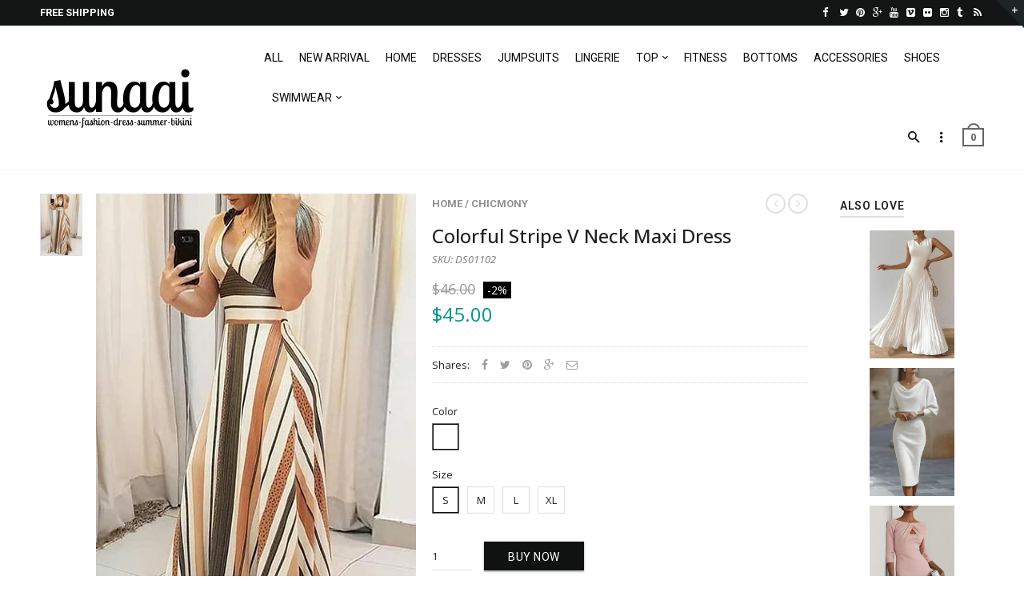

--- FILE ---
content_type: text/html; charset=utf-8
request_url: https://www.sunaai.com/products/colorful-stripe-v-neck-maxi-dress
body_size: 21854
content:
<!doctype html>
<!--[if IE 8 ]>    <html lang="en" class="no-js ie8"> <![endif]-->
<!--[if (lt IE 8) ]>    <html lang="en" class="no-js ie7"> <![endif]-->
<!--[if (gt IE 9)|!(IE)]><!--> <html lang="en" class="no-js"> <!--<![endif]-->
<head>
  
  <link rel="shortcut icon" href="//www.sunaai.com/cdn/shop/t/4/assets/favicon.png?v=178301248403840033301466682953" type="image/x-icon" />
  

  

  

  

  

  <meta charset="UTF-8">
  <meta http-equiv="Content-Type" content="text/html; charset=utf-8">
  <meta name="viewport" content="width=device-width, initial-scale=1, minimum-scale=1, maximum-scale=1" />
  <link rel="canonical" href="https://www.sunaai.com/products/colorful-stripe-v-neck-maxi-dress" />

  
  <meta name="description" content="Feel the sun in the breeze in the Summer Type of Colorful Striped Maxi Dress! Lightweight woven fabric, with color block striped pattern throughout, shapes a V-neckline, a seamed bodice. Flowy A-line maxi skirt sprouts from a high waist and has a sultry maxi skirts. Details: Material: Polyester SIZE(IN) Bust Waist Leng" />
  

  
  <title>Colorful Stripe V Neck Maxi Dress | SUNAAI.COM</title>
  

  


  <meta property="og:url" content="https://www.sunaai.com/products/colorful-stripe-v-neck-maxi-dress" />
  <meta property="og:title" content="Colorful Stripe V Neck Maxi Dress" />
  <meta property="og:description" content="Feel the sun in the breeze in the Summer Type of Colorful Striped Maxi Dress! Lightweight woven fabric, with color block striped pattern throughout, shapes a V-neckline, a seamed bodice. Flowy A-line maxi skirt sprouts from a high waist and has a sultry maxi skirts.
Details:

Material: Polyester




SIZE(IN)
Bust
Waist
Length


S
34.6
27.6
56.3


M
36.2
29.1
56.9


L
37.8
30.7
57.9


XL
39.4
32.3
58.5


" />
  <meta property="og:image" content="//www.sunaai.com/cdn/shop/products/DS01102_medium.jpg?v=1622289611" />


  
  <link href="//fonts.googleapis.com/css?family=Roboto:300italic,400italic,500italic,600italic,700italic,800italic,300,400,500,600,700,900&subset=cyrillic-ext,greek-ext,latin,latin-ext,cyrillic,greek,vietnamese" rel='stylesheet' type='text/css'>
  

  
  <link href="//fonts.googleapis.com/css?family=Open+Sans:300italic,400italic,500italic,600italic,700italic,800italic,300,400,500,600,700,900&subset=cyrillic-ext,greek-ext,latin,latin-ext,cyrillic,greek,vietnamese" rel='stylesheet' type='text/css'>
  

  <link href="//maxcdn.bootstrapcdn.com/font-awesome/4.4.0/css/font-awesome.min.css" rel="stylesheet" type="text/css" media="all" />
  <link href="//cdnjs.cloudflare.com/ajax/libs/material-design-iconic-font/2.1.1/css/material-design-iconic-font.min.css" rel="stylesheet" type="text/css" media="all" />
  <link href="//www.sunaai.com/cdn/shop/t/4/assets/rt.webfont.scss.css?v=147878065062413055361712309265" rel="stylesheet" type="text/css" media="all" />
  <link href="//www.sunaai.com/cdn/shop/t/4/assets/kloc-shayeed-custom.scss.css?v=14210973410085565281484817425" rel="stylesheet" type="text/css" media="all" />

  <link href="//www.sunaai.com/cdn/shop/t/4/assets/jquery.plugins.min.scss.css?v=40321605143669595851712309265" rel="stylesheet" type="text/css" media="all" />

  
  
  
  <link href="//www.sunaai.com/cdn/shop/t/4/assets/bootstrap.min.3x.css?v=169428775825576090431466668826" rel="stylesheet" type="text/css" media="all" />
  <link href="//www.sunaai.com/cdn/shop/t/4/assets/rt.global.scss.css?v=113006706654345233731508511607" rel="stylesheet" type="text/css" media="all" />
  <link href="//www.sunaai.com/cdn/shop/t/4/assets/rt.style.scss.css?v=85913177259717615431712309266" rel="stylesheet" type="text/css" media="all" />
  <!--[if IE 8 ]> <link href="//www.sunaai.com/cdn/shop/t/4/assets/ie8.scss.css?v=102833963389796070381466668829" rel="stylesheet" type="text/css" media="all" /> <![endif]-->
  <link href="//www.sunaai.com/cdn/shop/t/4/assets/rt.media.scss.css?v=146678081884112879731508511607" rel="stylesheet" type="text/css" media="all" />
  
  
  <!--[if lt IE 9]>
  <script src="//www.sunaai.com/cdn/shop/t/4/assets/html5shiv.js?v=136776951196746055841466668829"></script>
  <script src="//www.sunaai.com/cdn/shop/t/4/assets/respond.min.js?v=180737699441332856901466668840"></script>
  <link href="//www.sunaai.com/cdn/shop/t/4/assets/respond-proxy.html" id="respond-proxy" rel="respond-proxy" />
  <link href="https://www.sunaai.com/pages/respond-js" id="respond-redirect" rel="respond-redirect" />
  <script src="https://www.sunaai.com/pages/respond-js" type="text/javascript"></script>
  <![endif]-->

  <script>
  window.products = {};
  window.rtl = false;
  
  
  
  
  
  
  
  window.general_font_size = 13;
  window.ajax_add_to_cart = true;
  window.notify_ie8_page = '';
  window.loader_gif = '//www.sunaai.com/cdn/shop/t/4/assets/loader.gif?v=147071982126738704471466668832';
  window.blank_gif = '//www.sunaai.com/cdn/shop/t/4/assets/blank.gif?v=164826798765693215961466668826';
  window.money_format = "${{amount}}";
  window.show_multiple_currencies = false;
  window.asset_url = '';
  window.swatch_color = true;
  window.swatch_size = true;
  window.size_chart = false;
  
  window.grid_height = 320;
  window.list_height = 360;
  window.enable_filter_multiple_choice = true;
</script>

  
  

  

  <script src="//www.sunaai.com/cdn/shop/t/4/assets/jquery-2.1.4.min.js?v=146653844047132007351466668829" type="text/javascript"></script>  
  <script src="//www.sunaai.com/cdn/shop/t/4/assets/jquery.easing.1.3.js?v=183302368868080250061466668830" type="text/javascript"></script>

  
  
  

  <script src="//www.sunaai.com/cdn/shop/t/4/assets/bootstrap.min.3x.js?v=176550150971748212101466668826" type="text/javascript"></script>
  <script src="//www.sunaai.com/cdn/shop/t/4/assets/modernizr.js?v=1227118485511592161466668837" type="text/javascript"></script>
  
  <script>window.performance && window.performance.mark && window.performance.mark('shopify.content_for_header.start');</script><meta name="google-site-verification" content="RwxMYSlZ1jJFrHdglIs7Zmz9oep6aEmsbci9bC1YCMc">
<meta id="shopify-digital-wallet" name="shopify-digital-wallet" content="/12692825/digital_wallets/dialog">
<meta name="shopify-checkout-api-token" content="720b33944a0c4c885dd6e1a421ef0746">
<meta id="in-context-paypal-metadata" data-shop-id="12692825" data-venmo-supported="false" data-environment="production" data-locale="en_US" data-paypal-v4="true" data-currency="USD">
<link rel="alternate" type="application/json+oembed" href="https://www.sunaai.com/products/colorful-stripe-v-neck-maxi-dress.oembed">
<script async="async" src="/checkouts/internal/preloads.js?locale=en-US"></script>
<script id="shopify-features" type="application/json">{"accessToken":"720b33944a0c4c885dd6e1a421ef0746","betas":["rich-media-storefront-analytics"],"domain":"www.sunaai.com","predictiveSearch":true,"shopId":12692825,"locale":"en"}</script>
<script>var Shopify = Shopify || {};
Shopify.shop = "sunaai.myshopify.com";
Shopify.locale = "en";
Shopify.currency = {"active":"USD","rate":"1.0"};
Shopify.country = "US";
Shopify.theme = {"name":"KLOC Shayeed Working Theme","id":136814279,"schema_name":null,"schema_version":null,"theme_store_id":null,"role":"main"};
Shopify.theme.handle = "null";
Shopify.theme.style = {"id":null,"handle":null};
Shopify.cdnHost = "www.sunaai.com/cdn";
Shopify.routes = Shopify.routes || {};
Shopify.routes.root = "/";</script>
<script type="module">!function(o){(o.Shopify=o.Shopify||{}).modules=!0}(window);</script>
<script>!function(o){function n(){var o=[];function n(){o.push(Array.prototype.slice.apply(arguments))}return n.q=o,n}var t=o.Shopify=o.Shopify||{};t.loadFeatures=n(),t.autoloadFeatures=n()}(window);</script>
<script id="shop-js-analytics" type="application/json">{"pageType":"product"}</script>
<script defer="defer" async type="module" src="//www.sunaai.com/cdn/shopifycloud/shop-js/modules/v2/client.init-shop-cart-sync_BdyHc3Nr.en.esm.js"></script>
<script defer="defer" async type="module" src="//www.sunaai.com/cdn/shopifycloud/shop-js/modules/v2/chunk.common_Daul8nwZ.esm.js"></script>
<script type="module">
  await import("//www.sunaai.com/cdn/shopifycloud/shop-js/modules/v2/client.init-shop-cart-sync_BdyHc3Nr.en.esm.js");
await import("//www.sunaai.com/cdn/shopifycloud/shop-js/modules/v2/chunk.common_Daul8nwZ.esm.js");

  window.Shopify.SignInWithShop?.initShopCartSync?.({"fedCMEnabled":true,"windoidEnabled":true});

</script>
<script>(function() {
  var isLoaded = false;
  function asyncLoad() {
    if (isLoaded) return;
    isLoaded = true;
    var urls = ["https:\/\/analyzely.gropulse.com\/js\/active.js?shop=sunaai.myshopify.com","https:\/\/cdn.hextom.com\/js\/freeshippingbar.js?shop=sunaai.myshopify.com","https:\/\/cdn2.hextom.com\/js\/smartpushmarketing.js?shop=sunaai.myshopify.com"];
    for (var i = 0; i < urls.length; i++) {
      var s = document.createElement('script');
      s.type = 'text/javascript';
      s.async = true;
      s.src = urls[i];
      var x = document.getElementsByTagName('script')[0];
      x.parentNode.insertBefore(s, x);
    }
  };
  if(window.attachEvent) {
    window.attachEvent('onload', asyncLoad);
  } else {
    window.addEventListener('load', asyncLoad, false);
  }
})();</script>
<script id="__st">var __st={"a":12692825,"offset":-28800,"reqid":"5cc112cd-526e-460d-b3b2-0932c9b5d78d-1768972267","pageurl":"www.sunaai.com\/products\/colorful-stripe-v-neck-maxi-dress","u":"b9e47a8973c2","p":"product","rtyp":"product","rid":6581509292141};</script>
<script>window.ShopifyPaypalV4VisibilityTracking = true;</script>
<script id="captcha-bootstrap">!function(){'use strict';const t='contact',e='account',n='new_comment',o=[[t,t],['blogs',n],['comments',n],[t,'customer']],c=[[e,'customer_login'],[e,'guest_login'],[e,'recover_customer_password'],[e,'create_customer']],r=t=>t.map((([t,e])=>`form[action*='/${t}']:not([data-nocaptcha='true']) input[name='form_type'][value='${e}']`)).join(','),a=t=>()=>t?[...document.querySelectorAll(t)].map((t=>t.form)):[];function s(){const t=[...o],e=r(t);return a(e)}const i='password',u='form_key',d=['recaptcha-v3-token','g-recaptcha-response','h-captcha-response',i],f=()=>{try{return window.sessionStorage}catch{return}},m='__shopify_v',_=t=>t.elements[u];function p(t,e,n=!1){try{const o=window.sessionStorage,c=JSON.parse(o.getItem(e)),{data:r}=function(t){const{data:e,action:n}=t;return t[m]||n?{data:e,action:n}:{data:t,action:n}}(c);for(const[e,n]of Object.entries(r))t.elements[e]&&(t.elements[e].value=n);n&&o.removeItem(e)}catch(o){console.error('form repopulation failed',{error:o})}}const l='form_type',E='cptcha';function T(t){t.dataset[E]=!0}const w=window,h=w.document,L='Shopify',v='ce_forms',y='captcha';let A=!1;((t,e)=>{const n=(g='f06e6c50-85a8-45c8-87d0-21a2b65856fe',I='https://cdn.shopify.com/shopifycloud/storefront-forms-hcaptcha/ce_storefront_forms_captcha_hcaptcha.v1.5.2.iife.js',D={infoText:'Protected by hCaptcha',privacyText:'Privacy',termsText:'Terms'},(t,e,n)=>{const o=w[L][v],c=o.bindForm;if(c)return c(t,g,e,D).then(n);var r;o.q.push([[t,g,e,D],n]),r=I,A||(h.body.append(Object.assign(h.createElement('script'),{id:'captcha-provider',async:!0,src:r})),A=!0)});var g,I,D;w[L]=w[L]||{},w[L][v]=w[L][v]||{},w[L][v].q=[],w[L][y]=w[L][y]||{},w[L][y].protect=function(t,e){n(t,void 0,e),T(t)},Object.freeze(w[L][y]),function(t,e,n,w,h,L){const[v,y,A,g]=function(t,e,n){const i=e?o:[],u=t?c:[],d=[...i,...u],f=r(d),m=r(i),_=r(d.filter((([t,e])=>n.includes(e))));return[a(f),a(m),a(_),s()]}(w,h,L),I=t=>{const e=t.target;return e instanceof HTMLFormElement?e:e&&e.form},D=t=>v().includes(t);t.addEventListener('submit',(t=>{const e=I(t);if(!e)return;const n=D(e)&&!e.dataset.hcaptchaBound&&!e.dataset.recaptchaBound,o=_(e),c=g().includes(e)&&(!o||!o.value);(n||c)&&t.preventDefault(),c&&!n&&(function(t){try{if(!f())return;!function(t){const e=f();if(!e)return;const n=_(t);if(!n)return;const o=n.value;o&&e.removeItem(o)}(t);const e=Array.from(Array(32),(()=>Math.random().toString(36)[2])).join('');!function(t,e){_(t)||t.append(Object.assign(document.createElement('input'),{type:'hidden',name:u})),t.elements[u].value=e}(t,e),function(t,e){const n=f();if(!n)return;const o=[...t.querySelectorAll(`input[type='${i}']`)].map((({name:t})=>t)),c=[...d,...o],r={};for(const[a,s]of new FormData(t).entries())c.includes(a)||(r[a]=s);n.setItem(e,JSON.stringify({[m]:1,action:t.action,data:r}))}(t,e)}catch(e){console.error('failed to persist form',e)}}(e),e.submit())}));const S=(t,e)=>{t&&!t.dataset[E]&&(n(t,e.some((e=>e===t))),T(t))};for(const o of['focusin','change'])t.addEventListener(o,(t=>{const e=I(t);D(e)&&S(e,y())}));const B=e.get('form_key'),M=e.get(l),P=B&&M;t.addEventListener('DOMContentLoaded',(()=>{const t=y();if(P)for(const e of t)e.elements[l].value===M&&p(e,B);[...new Set([...A(),...v().filter((t=>'true'===t.dataset.shopifyCaptcha))])].forEach((e=>S(e,t)))}))}(h,new URLSearchParams(w.location.search),n,t,e,['guest_login'])})(!0,!0)}();</script>
<script integrity="sha256-4kQ18oKyAcykRKYeNunJcIwy7WH5gtpwJnB7kiuLZ1E=" data-source-attribution="shopify.loadfeatures" defer="defer" src="//www.sunaai.com/cdn/shopifycloud/storefront/assets/storefront/load_feature-a0a9edcb.js" crossorigin="anonymous"></script>
<script data-source-attribution="shopify.dynamic_checkout.dynamic.init">var Shopify=Shopify||{};Shopify.PaymentButton=Shopify.PaymentButton||{isStorefrontPortableWallets:!0,init:function(){window.Shopify.PaymentButton.init=function(){};var t=document.createElement("script");t.src="https://www.sunaai.com/cdn/shopifycloud/portable-wallets/latest/portable-wallets.en.js",t.type="module",document.head.appendChild(t)}};
</script>
<script data-source-attribution="shopify.dynamic_checkout.buyer_consent">
  function portableWalletsHideBuyerConsent(e){var t=document.getElementById("shopify-buyer-consent"),n=document.getElementById("shopify-subscription-policy-button");t&&n&&(t.classList.add("hidden"),t.setAttribute("aria-hidden","true"),n.removeEventListener("click",e))}function portableWalletsShowBuyerConsent(e){var t=document.getElementById("shopify-buyer-consent"),n=document.getElementById("shopify-subscription-policy-button");t&&n&&(t.classList.remove("hidden"),t.removeAttribute("aria-hidden"),n.addEventListener("click",e))}window.Shopify?.PaymentButton&&(window.Shopify.PaymentButton.hideBuyerConsent=portableWalletsHideBuyerConsent,window.Shopify.PaymentButton.showBuyerConsent=portableWalletsShowBuyerConsent);
</script>
<script data-source-attribution="shopify.dynamic_checkout.cart.bootstrap">document.addEventListener("DOMContentLoaded",(function(){function t(){return document.querySelector("shopify-accelerated-checkout-cart, shopify-accelerated-checkout")}if(t())Shopify.PaymentButton.init();else{new MutationObserver((function(e,n){t()&&(Shopify.PaymentButton.init(),n.disconnect())})).observe(document.body,{childList:!0,subtree:!0})}}));
</script>
<link id="shopify-accelerated-checkout-styles" rel="stylesheet" media="screen" href="https://www.sunaai.com/cdn/shopifycloud/portable-wallets/latest/accelerated-checkout-backwards-compat.css" crossorigin="anonymous">
<style id="shopify-accelerated-checkout-cart">
        #shopify-buyer-consent {
  margin-top: 1em;
  display: inline-block;
  width: 100%;
}

#shopify-buyer-consent.hidden {
  display: none;
}

#shopify-subscription-policy-button {
  background: none;
  border: none;
  padding: 0;
  text-decoration: underline;
  font-size: inherit;
  cursor: pointer;
}

#shopify-subscription-policy-button::before {
  box-shadow: none;
}

      </style>

<script>window.performance && window.performance.mark && window.performance.mark('shopify.content_for_header.end');</script>
  
<!-- BEGIN app block: shopify://apps/analyzely-google-analytics-4/blocks/analyzely/b3a3a697-6f42-4507-a5ae-c447f6da2c9d -->

  <!-- Global site tag (gtag.js) - Google Analytics -->
  <script
    async
    src="https://www.googletagmanager.com/gtag/js?id=G-JVPTB86G3Q&l=analyzelyDataLayer"
  ></script>
  <script>
    // save analyzely data to session storage if available
    sessionStorage.setItem('groPulseAnalyzelyData', JSON.stringify({"serverSideEvent":{"measurementSecret":"","isEnable":false},"googleAccount":{"selectedAccount":"103693162","selectedProperty":"375839875"},"trackingConsent":{"isEnable":false},"dashboardAppEmbeddedStatus":false,"selectedDataLayer":[],"isTaxAdded":false,"isShippingAdded":false,"isManually":false,"_id":"660fc4b4f3df7dab8ecc8b00","shopName":"sunaai.myshopify.com","__v":0,"analyticsVersion":"ga4","createdAt":"2024-04-05T09:30:28.753Z","isECActive":false,"measurementId":"G-JVPTB86G3Q","updatedAt":"2024-04-05T09:31:14.443Z"}));

    const isGroPulseAnalyzelyWebPixelLoaded = Boolean(sessionStorage.getItem("isGroPulseAnalyzelyWebPixelLoaded"));

    window.analyzelyDataLayer = window.analyzelyDataLayer || [];
    function analyzelyGtag() {
      analyzelyDataLayer.push(arguments);
    }

    window.Shopify.loadFeatures([
      {
        name: "consent-tracking-api",
        version: "0.1"
      }
    ], (error) => {
      if (error) {
        throw error;
      }

      const analyzelyTrackingConsentStatus = false;

      if(!analyzelyTrackingConsentStatus){
        const event = new Event("analyzely_consent_set");
        window.dispatchEvent(event);
        return;
      }

      const isTrackingConsentGiven = Shopify.customerPrivacy.userCanBeTracked();
      if (isTrackingConsentGiven) {
        analyzelyGtag('consent', 'default', {
          'ad_storage': 'granted',
          'ad_user_data': 'granted',
          'ad_personalization': 'granted',
          'analytics_storage': 'granted'
        });
      }
      else{
        analyzelyGtag('consent', 'default', {
          'ad_storage': 'denied',
          'ad_user_data': 'denied',
          'ad_personalization': 'denied',
          'analytics_storage': 'denied'
        });
      }
      document.addEventListener("visitorConsentCollected", (event) => {
      if(event.detail.analyticsAllowed) {
        analyzelyGtag('consent', 'update', {
          'ad_storage': 'granted',
          'ad_user_data': 'granted',
          'ad_personalization': 'granted',
          'analytics_storage': 'granted'
        });
      }
      else {
        analyzelyGtag('consent', 'update', {
          'ad_storage': 'denied',
          'ad_user_data': 'denied',
          'ad_personalization': 'denied',
          'analytics_storage': 'denied'
        });
      }
      });
      const event = new Event("analyzely_consent_set");
      window.dispatchEvent(event);
    });

    window.addEventListener("analyzely_consent_set", () => {
      analyzelyGtag('js', new Date());
      analyzelyGtag('config', 'G-JVPTB86G3Q');const startEvent = new Event("analyzely_start_tracking");
      if (document.readyState === "complete") {
        window.dispatchEvent(startEvent);
      } else {
        window.addEventListener("load", () => window.dispatchEvent(startEvent));
      }
    })
  </script>

  <script>
    window.analyzelyGtag = window.analyzelyGtag || function () {};
  </script>

    
  



<!-- END app block --><link href="https://monorail-edge.shopifysvc.com" rel="dns-prefetch">
<script>(function(){if ("sendBeacon" in navigator && "performance" in window) {try {var session_token_from_headers = performance.getEntriesByType('navigation')[0].serverTiming.find(x => x.name == '_s').description;} catch {var session_token_from_headers = undefined;}var session_cookie_matches = document.cookie.match(/_shopify_s=([^;]*)/);var session_token_from_cookie = session_cookie_matches && session_cookie_matches.length === 2 ? session_cookie_matches[1] : "";var session_token = session_token_from_headers || session_token_from_cookie || "";function handle_abandonment_event(e) {var entries = performance.getEntries().filter(function(entry) {return /monorail-edge.shopifysvc.com/.test(entry.name);});if (!window.abandonment_tracked && entries.length === 0) {window.abandonment_tracked = true;var currentMs = Date.now();var navigation_start = performance.timing.navigationStart;var payload = {shop_id: 12692825,url: window.location.href,navigation_start,duration: currentMs - navigation_start,session_token,page_type: "product"};window.navigator.sendBeacon("https://monorail-edge.shopifysvc.com/v1/produce", JSON.stringify({schema_id: "online_store_buyer_site_abandonment/1.1",payload: payload,metadata: {event_created_at_ms: currentMs,event_sent_at_ms: currentMs}}));}}window.addEventListener('pagehide', handle_abandonment_event);}}());</script>
<script id="web-pixels-manager-setup">(function e(e,d,r,n,o){if(void 0===o&&(o={}),!Boolean(null===(a=null===(i=window.Shopify)||void 0===i?void 0:i.analytics)||void 0===a?void 0:a.replayQueue)){var i,a;window.Shopify=window.Shopify||{};var t=window.Shopify;t.analytics=t.analytics||{};var s=t.analytics;s.replayQueue=[],s.publish=function(e,d,r){return s.replayQueue.push([e,d,r]),!0};try{self.performance.mark("wpm:start")}catch(e){}var l=function(){var e={modern:/Edge?\/(1{2}[4-9]|1[2-9]\d|[2-9]\d{2}|\d{4,})\.\d+(\.\d+|)|Firefox\/(1{2}[4-9]|1[2-9]\d|[2-9]\d{2}|\d{4,})\.\d+(\.\d+|)|Chrom(ium|e)\/(9{2}|\d{3,})\.\d+(\.\d+|)|(Maci|X1{2}).+ Version\/(15\.\d+|(1[6-9]|[2-9]\d|\d{3,})\.\d+)([,.]\d+|)( \(\w+\)|)( Mobile\/\w+|) Safari\/|Chrome.+OPR\/(9{2}|\d{3,})\.\d+\.\d+|(CPU[ +]OS|iPhone[ +]OS|CPU[ +]iPhone|CPU IPhone OS|CPU iPad OS)[ +]+(15[._]\d+|(1[6-9]|[2-9]\d|\d{3,})[._]\d+)([._]\d+|)|Android:?[ /-](13[3-9]|1[4-9]\d|[2-9]\d{2}|\d{4,})(\.\d+|)(\.\d+|)|Android.+Firefox\/(13[5-9]|1[4-9]\d|[2-9]\d{2}|\d{4,})\.\d+(\.\d+|)|Android.+Chrom(ium|e)\/(13[3-9]|1[4-9]\d|[2-9]\d{2}|\d{4,})\.\d+(\.\d+|)|SamsungBrowser\/([2-9]\d|\d{3,})\.\d+/,legacy:/Edge?\/(1[6-9]|[2-9]\d|\d{3,})\.\d+(\.\d+|)|Firefox\/(5[4-9]|[6-9]\d|\d{3,})\.\d+(\.\d+|)|Chrom(ium|e)\/(5[1-9]|[6-9]\d|\d{3,})\.\d+(\.\d+|)([\d.]+$|.*Safari\/(?![\d.]+ Edge\/[\d.]+$))|(Maci|X1{2}).+ Version\/(10\.\d+|(1[1-9]|[2-9]\d|\d{3,})\.\d+)([,.]\d+|)( \(\w+\)|)( Mobile\/\w+|) Safari\/|Chrome.+OPR\/(3[89]|[4-9]\d|\d{3,})\.\d+\.\d+|(CPU[ +]OS|iPhone[ +]OS|CPU[ +]iPhone|CPU IPhone OS|CPU iPad OS)[ +]+(10[._]\d+|(1[1-9]|[2-9]\d|\d{3,})[._]\d+)([._]\d+|)|Android:?[ /-](13[3-9]|1[4-9]\d|[2-9]\d{2}|\d{4,})(\.\d+|)(\.\d+|)|Mobile Safari.+OPR\/([89]\d|\d{3,})\.\d+\.\d+|Android.+Firefox\/(13[5-9]|1[4-9]\d|[2-9]\d{2}|\d{4,})\.\d+(\.\d+|)|Android.+Chrom(ium|e)\/(13[3-9]|1[4-9]\d|[2-9]\d{2}|\d{4,})\.\d+(\.\d+|)|Android.+(UC? ?Browser|UCWEB|U3)[ /]?(15\.([5-9]|\d{2,})|(1[6-9]|[2-9]\d|\d{3,})\.\d+)\.\d+|SamsungBrowser\/(5\.\d+|([6-9]|\d{2,})\.\d+)|Android.+MQ{2}Browser\/(14(\.(9|\d{2,})|)|(1[5-9]|[2-9]\d|\d{3,})(\.\d+|))(\.\d+|)|K[Aa][Ii]OS\/(3\.\d+|([4-9]|\d{2,})\.\d+)(\.\d+|)/},d=e.modern,r=e.legacy,n=navigator.userAgent;return n.match(d)?"modern":n.match(r)?"legacy":"unknown"}(),u="modern"===l?"modern":"legacy",c=(null!=n?n:{modern:"",legacy:""})[u],f=function(e){return[e.baseUrl,"/wpm","/b",e.hashVersion,"modern"===e.buildTarget?"m":"l",".js"].join("")}({baseUrl:d,hashVersion:r,buildTarget:u}),m=function(e){var d=e.version,r=e.bundleTarget,n=e.surface,o=e.pageUrl,i=e.monorailEndpoint;return{emit:function(e){var a=e.status,t=e.errorMsg,s=(new Date).getTime(),l=JSON.stringify({metadata:{event_sent_at_ms:s},events:[{schema_id:"web_pixels_manager_load/3.1",payload:{version:d,bundle_target:r,page_url:o,status:a,surface:n,error_msg:t},metadata:{event_created_at_ms:s}}]});if(!i)return console&&console.warn&&console.warn("[Web Pixels Manager] No Monorail endpoint provided, skipping logging."),!1;try{return self.navigator.sendBeacon.bind(self.navigator)(i,l)}catch(e){}var u=new XMLHttpRequest;try{return u.open("POST",i,!0),u.setRequestHeader("Content-Type","text/plain"),u.send(l),!0}catch(e){return console&&console.warn&&console.warn("[Web Pixels Manager] Got an unhandled error while logging to Monorail."),!1}}}}({version:r,bundleTarget:l,surface:e.surface,pageUrl:self.location.href,monorailEndpoint:e.monorailEndpoint});try{o.browserTarget=l,function(e){var d=e.src,r=e.async,n=void 0===r||r,o=e.onload,i=e.onerror,a=e.sri,t=e.scriptDataAttributes,s=void 0===t?{}:t,l=document.createElement("script"),u=document.querySelector("head"),c=document.querySelector("body");if(l.async=n,l.src=d,a&&(l.integrity=a,l.crossOrigin="anonymous"),s)for(var f in s)if(Object.prototype.hasOwnProperty.call(s,f))try{l.dataset[f]=s[f]}catch(e){}if(o&&l.addEventListener("load",o),i&&l.addEventListener("error",i),u)u.appendChild(l);else{if(!c)throw new Error("Did not find a head or body element to append the script");c.appendChild(l)}}({src:f,async:!0,onload:function(){if(!function(){var e,d;return Boolean(null===(d=null===(e=window.Shopify)||void 0===e?void 0:e.analytics)||void 0===d?void 0:d.initialized)}()){var d=window.webPixelsManager.init(e)||void 0;if(d){var r=window.Shopify.analytics;r.replayQueue.forEach((function(e){var r=e[0],n=e[1],o=e[2];d.publishCustomEvent(r,n,o)})),r.replayQueue=[],r.publish=d.publishCustomEvent,r.visitor=d.visitor,r.initialized=!0}}},onerror:function(){return m.emit({status:"failed",errorMsg:"".concat(f," has failed to load")})},sri:function(e){var d=/^sha384-[A-Za-z0-9+/=]+$/;return"string"==typeof e&&d.test(e)}(c)?c:"",scriptDataAttributes:o}),m.emit({status:"loading"})}catch(e){m.emit({status:"failed",errorMsg:(null==e?void 0:e.message)||"Unknown error"})}}})({shopId: 12692825,storefrontBaseUrl: "https://www.sunaai.com",extensionsBaseUrl: "https://extensions.shopifycdn.com/cdn/shopifycloud/web-pixels-manager",monorailEndpoint: "https://monorail-edge.shopifysvc.com/unstable/produce_batch",surface: "storefront-renderer",enabledBetaFlags: ["2dca8a86"],webPixelsConfigList: [{"id":"1116569943","configuration":"{\"config\":\"{\\\"pixel_id\\\":\\\"GT-TQKZBCQ\\\",\\\"target_country\\\":\\\"US\\\",\\\"gtag_events\\\":[{\\\"type\\\":\\\"purchase\\\",\\\"action_label\\\":\\\"MC-ZHF0KMVYRP\\\"},{\\\"type\\\":\\\"page_view\\\",\\\"action_label\\\":\\\"MC-ZHF0KMVYRP\\\"},{\\\"type\\\":\\\"view_item\\\",\\\"action_label\\\":\\\"MC-ZHF0KMVYRP\\\"}],\\\"enable_monitoring_mode\\\":false}\"}","eventPayloadVersion":"v1","runtimeContext":"OPEN","scriptVersion":"b2a88bafab3e21179ed38636efcd8a93","type":"APP","apiClientId":1780363,"privacyPurposes":[],"dataSharingAdjustments":{"protectedCustomerApprovalScopes":["read_customer_address","read_customer_email","read_customer_name","read_customer_personal_data","read_customer_phone"]}},{"id":"818381143","configuration":"{\"pixelCode\":\"CD4LBG3C77U8G56E0C80\"}","eventPayloadVersion":"v1","runtimeContext":"STRICT","scriptVersion":"22e92c2ad45662f435e4801458fb78cc","type":"APP","apiClientId":4383523,"privacyPurposes":["ANALYTICS","MARKETING","SALE_OF_DATA"],"dataSharingAdjustments":{"protectedCustomerApprovalScopes":["read_customer_address","read_customer_email","read_customer_name","read_customer_personal_data","read_customer_phone"]}},{"id":"164036951","configuration":"{\"addToCartUrl\":\"https:\\\/\\\/analyzely.gropulse.com\\\/add_to_cart_receiver\",\"paymentInfoSubmittedUrl\":\"https:\\\/\\\/analyzely.gropulse.com\\\/payment_info_receiver\",\"shippingInfoSubmittedUrl\":\"https:\\\/\\\/analyzely.gropulse.com\\\/shipping_info_receiver\",\"shop\":\"sunaai.myshopify.com\",\"apiKey\":\"393b3b4bb69acc2f58835a02f4aaa14b\"}","eventPayloadVersion":"v1","runtimeContext":"STRICT","scriptVersion":"9f9f9af0a4bfed3070b884ecbdee9345","type":"APP","apiClientId":7208304641,"privacyPurposes":["ANALYTICS","MARKETING","SALE_OF_DATA"],"dataSharingAdjustments":{"protectedCustomerApprovalScopes":["read_customer_personal_data"]}},{"id":"147489111","configuration":"{\"tagID\":\"2615270037149\"}","eventPayloadVersion":"v1","runtimeContext":"STRICT","scriptVersion":"18031546ee651571ed29edbe71a3550b","type":"APP","apiClientId":3009811,"privacyPurposes":["ANALYTICS","MARKETING","SALE_OF_DATA"],"dataSharingAdjustments":{"protectedCustomerApprovalScopes":["read_customer_address","read_customer_email","read_customer_name","read_customer_personal_data","read_customer_phone"]}},{"id":"164790615","eventPayloadVersion":"v1","runtimeContext":"LAX","scriptVersion":"1","type":"CUSTOM","privacyPurposes":["ANALYTICS"],"name":"Google Analytics tag (migrated)"},{"id":"shopify-app-pixel","configuration":"{}","eventPayloadVersion":"v1","runtimeContext":"STRICT","scriptVersion":"0450","apiClientId":"shopify-pixel","type":"APP","privacyPurposes":["ANALYTICS","MARKETING"]},{"id":"shopify-custom-pixel","eventPayloadVersion":"v1","runtimeContext":"LAX","scriptVersion":"0450","apiClientId":"shopify-pixel","type":"CUSTOM","privacyPurposes":["ANALYTICS","MARKETING"]}],isMerchantRequest: false,initData: {"shop":{"name":"SUNAAI.COM","paymentSettings":{"currencyCode":"USD"},"myshopifyDomain":"sunaai.myshopify.com","countryCode":"FR","storefrontUrl":"https:\/\/www.sunaai.com"},"customer":null,"cart":null,"checkout":null,"productVariants":[{"price":{"amount":45.0,"currencyCode":"USD"},"product":{"title":"Colorful Stripe V Neck Maxi Dress","vendor":"Chicmony","id":"6581509292141","untranslatedTitle":"Colorful Stripe V Neck Maxi Dress","url":"\/products\/colorful-stripe-v-neck-maxi-dress","type":"Dresses"},"id":"39385638338669","image":{"src":"\/\/www.sunaai.com\/cdn\/shop\/products\/DS01102.jpg?v=1622289611"},"sku":"DS01102","title":"S \/ Multicolor","untranslatedTitle":"S \/ Multicolor"},{"price":{"amount":45.0,"currencyCode":"USD"},"product":{"title":"Colorful Stripe V Neck Maxi Dress","vendor":"Chicmony","id":"6581509292141","untranslatedTitle":"Colorful Stripe V Neck Maxi Dress","url":"\/products\/colorful-stripe-v-neck-maxi-dress","type":"Dresses"},"id":"39385638371437","image":{"src":"\/\/www.sunaai.com\/cdn\/shop\/products\/DS01102.jpg?v=1622289611"},"sku":"DS01102","title":"M \/ Multicolor","untranslatedTitle":"M \/ Multicolor"},{"price":{"amount":45.0,"currencyCode":"USD"},"product":{"title":"Colorful Stripe V Neck Maxi Dress","vendor":"Chicmony","id":"6581509292141","untranslatedTitle":"Colorful Stripe V Neck Maxi Dress","url":"\/products\/colorful-stripe-v-neck-maxi-dress","type":"Dresses"},"id":"39385638436973","image":{"src":"\/\/www.sunaai.com\/cdn\/shop\/products\/DS01102.jpg?v=1622289611"},"sku":"DS01102","title":"L \/ Multicolor","untranslatedTitle":"L \/ Multicolor"},{"price":{"amount":45.0,"currencyCode":"USD"},"product":{"title":"Colorful Stripe V Neck Maxi Dress","vendor":"Chicmony","id":"6581509292141","untranslatedTitle":"Colorful Stripe V Neck Maxi Dress","url":"\/products\/colorful-stripe-v-neck-maxi-dress","type":"Dresses"},"id":"39385638469741","image":{"src":"\/\/www.sunaai.com\/cdn\/shop\/products\/DS01102.jpg?v=1622289611"},"sku":"DS01102","title":"XL \/ Multicolor","untranslatedTitle":"XL \/ Multicolor"}],"purchasingCompany":null},},"https://www.sunaai.com/cdn","fcfee988w5aeb613cpc8e4bc33m6693e112",{"modern":"","legacy":""},{"shopId":"12692825","storefrontBaseUrl":"https:\/\/www.sunaai.com","extensionBaseUrl":"https:\/\/extensions.shopifycdn.com\/cdn\/shopifycloud\/web-pixels-manager","surface":"storefront-renderer","enabledBetaFlags":"[\"2dca8a86\"]","isMerchantRequest":"false","hashVersion":"fcfee988w5aeb613cpc8e4bc33m6693e112","publish":"custom","events":"[[\"page_viewed\",{}],[\"product_viewed\",{\"productVariant\":{\"price\":{\"amount\":45.0,\"currencyCode\":\"USD\"},\"product\":{\"title\":\"Colorful Stripe V Neck Maxi Dress\",\"vendor\":\"Chicmony\",\"id\":\"6581509292141\",\"untranslatedTitle\":\"Colorful Stripe V Neck Maxi Dress\",\"url\":\"\/products\/colorful-stripe-v-neck-maxi-dress\",\"type\":\"Dresses\"},\"id\":\"39385638338669\",\"image\":{\"src\":\"\/\/www.sunaai.com\/cdn\/shop\/products\/DS01102.jpg?v=1622289611\"},\"sku\":\"DS01102\",\"title\":\"S \/ Multicolor\",\"untranslatedTitle\":\"S \/ Multicolor\"}}]]"});</script><script>
  window.ShopifyAnalytics = window.ShopifyAnalytics || {};
  window.ShopifyAnalytics.meta = window.ShopifyAnalytics.meta || {};
  window.ShopifyAnalytics.meta.currency = 'USD';
  var meta = {"product":{"id":6581509292141,"gid":"gid:\/\/shopify\/Product\/6581509292141","vendor":"Chicmony","type":"Dresses","handle":"colorful-stripe-v-neck-maxi-dress","variants":[{"id":39385638338669,"price":4500,"name":"Colorful Stripe V Neck Maxi Dress - S \/ Multicolor","public_title":"S \/ Multicolor","sku":"DS01102"},{"id":39385638371437,"price":4500,"name":"Colorful Stripe V Neck Maxi Dress - M \/ Multicolor","public_title":"M \/ Multicolor","sku":"DS01102"},{"id":39385638436973,"price":4500,"name":"Colorful Stripe V Neck Maxi Dress - L \/ Multicolor","public_title":"L \/ Multicolor","sku":"DS01102"},{"id":39385638469741,"price":4500,"name":"Colorful Stripe V Neck Maxi Dress - XL \/ Multicolor","public_title":"XL \/ Multicolor","sku":"DS01102"}],"remote":false},"page":{"pageType":"product","resourceType":"product","resourceId":6581509292141,"requestId":"5cc112cd-526e-460d-b3b2-0932c9b5d78d-1768972267"}};
  for (var attr in meta) {
    window.ShopifyAnalytics.meta[attr] = meta[attr];
  }
</script>
<script class="analytics">
  (function () {
    var customDocumentWrite = function(content) {
      var jquery = null;

      if (window.jQuery) {
        jquery = window.jQuery;
      } else if (window.Checkout && window.Checkout.$) {
        jquery = window.Checkout.$;
      }

      if (jquery) {
        jquery('body').append(content);
      }
    };

    var hasLoggedConversion = function(token) {
      if (token) {
        return document.cookie.indexOf('loggedConversion=' + token) !== -1;
      }
      return false;
    }

    var setCookieIfConversion = function(token) {
      if (token) {
        var twoMonthsFromNow = new Date(Date.now());
        twoMonthsFromNow.setMonth(twoMonthsFromNow.getMonth() + 2);

        document.cookie = 'loggedConversion=' + token + '; expires=' + twoMonthsFromNow;
      }
    }

    var trekkie = window.ShopifyAnalytics.lib = window.trekkie = window.trekkie || [];
    if (trekkie.integrations) {
      return;
    }
    trekkie.methods = [
      'identify',
      'page',
      'ready',
      'track',
      'trackForm',
      'trackLink'
    ];
    trekkie.factory = function(method) {
      return function() {
        var args = Array.prototype.slice.call(arguments);
        args.unshift(method);
        trekkie.push(args);
        return trekkie;
      };
    };
    for (var i = 0; i < trekkie.methods.length; i++) {
      var key = trekkie.methods[i];
      trekkie[key] = trekkie.factory(key);
    }
    trekkie.load = function(config) {
      trekkie.config = config || {};
      trekkie.config.initialDocumentCookie = document.cookie;
      var first = document.getElementsByTagName('script')[0];
      var script = document.createElement('script');
      script.type = 'text/javascript';
      script.onerror = function(e) {
        var scriptFallback = document.createElement('script');
        scriptFallback.type = 'text/javascript';
        scriptFallback.onerror = function(error) {
                var Monorail = {
      produce: function produce(monorailDomain, schemaId, payload) {
        var currentMs = new Date().getTime();
        var event = {
          schema_id: schemaId,
          payload: payload,
          metadata: {
            event_created_at_ms: currentMs,
            event_sent_at_ms: currentMs
          }
        };
        return Monorail.sendRequest("https://" + monorailDomain + "/v1/produce", JSON.stringify(event));
      },
      sendRequest: function sendRequest(endpointUrl, payload) {
        // Try the sendBeacon API
        if (window && window.navigator && typeof window.navigator.sendBeacon === 'function' && typeof window.Blob === 'function' && !Monorail.isIos12()) {
          var blobData = new window.Blob([payload], {
            type: 'text/plain'
          });

          if (window.navigator.sendBeacon(endpointUrl, blobData)) {
            return true;
          } // sendBeacon was not successful

        } // XHR beacon

        var xhr = new XMLHttpRequest();

        try {
          xhr.open('POST', endpointUrl);
          xhr.setRequestHeader('Content-Type', 'text/plain');
          xhr.send(payload);
        } catch (e) {
          console.log(e);
        }

        return false;
      },
      isIos12: function isIos12() {
        return window.navigator.userAgent.lastIndexOf('iPhone; CPU iPhone OS 12_') !== -1 || window.navigator.userAgent.lastIndexOf('iPad; CPU OS 12_') !== -1;
      }
    };
    Monorail.produce('monorail-edge.shopifysvc.com',
      'trekkie_storefront_load_errors/1.1',
      {shop_id: 12692825,
      theme_id: 136814279,
      app_name: "storefront",
      context_url: window.location.href,
      source_url: "//www.sunaai.com/cdn/s/trekkie.storefront.cd680fe47e6c39ca5d5df5f0a32d569bc48c0f27.min.js"});

        };
        scriptFallback.async = true;
        scriptFallback.src = '//www.sunaai.com/cdn/s/trekkie.storefront.cd680fe47e6c39ca5d5df5f0a32d569bc48c0f27.min.js';
        first.parentNode.insertBefore(scriptFallback, first);
      };
      script.async = true;
      script.src = '//www.sunaai.com/cdn/s/trekkie.storefront.cd680fe47e6c39ca5d5df5f0a32d569bc48c0f27.min.js';
      first.parentNode.insertBefore(script, first);
    };
    trekkie.load(
      {"Trekkie":{"appName":"storefront","development":false,"defaultAttributes":{"shopId":12692825,"isMerchantRequest":null,"themeId":136814279,"themeCityHash":"3041510726115382157","contentLanguage":"en","currency":"USD","eventMetadataId":"8d7434c8-2d6a-4e13-8ff3-8aa5d01d4fe6"},"isServerSideCookieWritingEnabled":true,"monorailRegion":"shop_domain","enabledBetaFlags":["65f19447"]},"Session Attribution":{},"S2S":{"facebookCapiEnabled":false,"source":"trekkie-storefront-renderer","apiClientId":580111}}
    );

    var loaded = false;
    trekkie.ready(function() {
      if (loaded) return;
      loaded = true;

      window.ShopifyAnalytics.lib = window.trekkie;

      var originalDocumentWrite = document.write;
      document.write = customDocumentWrite;
      try { window.ShopifyAnalytics.merchantGoogleAnalytics.call(this); } catch(error) {};
      document.write = originalDocumentWrite;

      window.ShopifyAnalytics.lib.page(null,{"pageType":"product","resourceType":"product","resourceId":6581509292141,"requestId":"5cc112cd-526e-460d-b3b2-0932c9b5d78d-1768972267","shopifyEmitted":true});

      var match = window.location.pathname.match(/checkouts\/(.+)\/(thank_you|post_purchase)/)
      var token = match? match[1]: undefined;
      if (!hasLoggedConversion(token)) {
        setCookieIfConversion(token);
        window.ShopifyAnalytics.lib.track("Viewed Product",{"currency":"USD","variantId":39385638338669,"productId":6581509292141,"productGid":"gid:\/\/shopify\/Product\/6581509292141","name":"Colorful Stripe V Neck Maxi Dress - S \/ Multicolor","price":"45.00","sku":"DS01102","brand":"Chicmony","variant":"S \/ Multicolor","category":"Dresses","nonInteraction":true,"remote":false},undefined,undefined,{"shopifyEmitted":true});
      window.ShopifyAnalytics.lib.track("monorail:\/\/trekkie_storefront_viewed_product\/1.1",{"currency":"USD","variantId":39385638338669,"productId":6581509292141,"productGid":"gid:\/\/shopify\/Product\/6581509292141","name":"Colorful Stripe V Neck Maxi Dress - S \/ Multicolor","price":"45.00","sku":"DS01102","brand":"Chicmony","variant":"S \/ Multicolor","category":"Dresses","nonInteraction":true,"remote":false,"referer":"https:\/\/www.sunaai.com\/products\/colorful-stripe-v-neck-maxi-dress"});
      }
    });


        var eventsListenerScript = document.createElement('script');
        eventsListenerScript.async = true;
        eventsListenerScript.src = "//www.sunaai.com/cdn/shopifycloud/storefront/assets/shop_events_listener-3da45d37.js";
        document.getElementsByTagName('head')[0].appendChild(eventsListenerScript);

})();</script>
  <script>
  if (!window.ga || (window.ga && typeof window.ga !== 'function')) {
    window.ga = function ga() {
      (window.ga.q = window.ga.q || []).push(arguments);
      if (window.Shopify && window.Shopify.analytics && typeof window.Shopify.analytics.publish === 'function') {
        window.Shopify.analytics.publish("ga_stub_called", {}, {sendTo: "google_osp_migration"});
      }
      console.error("Shopify's Google Analytics stub called with:", Array.from(arguments), "\nSee https://help.shopify.com/manual/promoting-marketing/pixels/pixel-migration#google for more information.");
    };
    if (window.Shopify && window.Shopify.analytics && typeof window.Shopify.analytics.publish === 'function') {
      window.Shopify.analytics.publish("ga_stub_initialized", {}, {sendTo: "google_osp_migration"});
    }
  }
</script>
<script
  defer
  src="https://www.sunaai.com/cdn/shopifycloud/perf-kit/shopify-perf-kit-3.0.4.min.js"
  data-application="storefront-renderer"
  data-shop-id="12692825"
  data-render-region="gcp-us-east1"
  data-page-type="product"
  data-theme-instance-id="136814279"
  data-theme-name=""
  data-theme-version=""
  data-monorail-region="shop_domain"
  data-resource-timing-sampling-rate="10"
  data-shs="true"
  data-shs-beacon="true"
  data-shs-export-with-fetch="true"
  data-shs-logs-sample-rate="1"
  data-shs-beacon-endpoint="https://www.sunaai.com/api/collect"
></script>
</head>
<!-- Kloc Shayeed -->
<body class="templateProduct">
  <div class="box_wrapper">
    <div class="is-mobile visible-xs visible-sm">
  <div class="menu-mobile">
    <div class="is-mobile-nav">
      <div class="nav_close" data-toggle="offcanvas">
        <button type="button" class="zmdi zmdi-close"></button>
      </div>
      <ul class="mobile_nav">
        
        














































<li>
  <a href="/collections/all">All </a>
  
  
  
  
  
</li>

        
        














































<li>
  <a href="/collections/new-arrival">New Arrival</a>
  
  
  
  
  
</li>

        
        














































<li>
  <a href="/">Home</a>
  
  
  
  
  
</li>

        
        














































<li>
  <a href="/collections/dresses-rompers">Dresses</a>
  
  
  
  
  
</li>

        
        














































<li>
  <a href="/collections/jumpsuits">Jumpsuits</a>
  
  
  
  
  
</li>

        
        














































<li>
  <a href="/collections/lingerie">Lingerie</a>
  
  
  
  
  
</li>

        
        














































<li class="parent_submenu">
  <a href="/collections/top" class="dropdown_link">Top</a>
  <span class="expand"><i></i></span>
  
  
  
  
  <ul class="dropdown_menu" style="display:none;">
    
    













<li>
  <a href="/collections/coats">Coats</a>
  
  
  
  
  
</li>

    
    













<li>
  <a href="/collections/blouses-shirts">Blouses & Shirts</a>
  
  
  
  
  
</li>

    
    













<li>
  <a href="/collections/hoodies-sweatshirts">Hoodies & Sweatshirts </a>
  
  
  
  
  
</li>

    
    













<li>
  <a href="/collections/sweaters-cardigans">Sweaters/Cardigans</a>
  
  
  
  
  
</li>

    
    













<li>
  <a href="/collections/outerwear">Outerwear</a>
  
  
  
  
  
</li>

    
    













<li>
  <a href="/collections/shoes">Shoes</a>
  
  
  
  
  
</li>

    
  </ul>
  
</li>

        
        














































<li>
  <a href="/collections/pants-leggings-sporty">Fitness</a>
  
  
  
  
  
</li>

        
        














































<li>
  <a href="/collections/jewelry">Bottoms</a>
  
  
  
  
  
</li>

        
        














































<li>
  <a href="/collections/earring">Accessories</a>
  
  
  
  
  
</li>

        
        














































<li>
  <a href="/">Shoes</a>
  
  
  
  
  
</li>

        
        














































<li class="parent_submenu">
  <a href="/collections/swimwear" class="dropdown_link">Swimwear</a>
  <span class="expand"><i></i></span>
  
  
  
  
  <ul class="dropdown_menu" style="display:none;">
    
    













<li class="parent_submenu">
  <a href="/collections/swimwear" class="dropdown_link">Swimwear</a>
  <span class="expand"><i></i></span>
  
  
  
  
  <ul class="dropdown_menu" style="display:none;">
    
    













<li class="parent_submenu">
  <a href="/collections/swimwear" class="dropdown_link">Swimwear</a>
  <span class="expand"><i></i></span>
  
  
  
  
  <ul class="dropdown_menu" style="display:none;">
    
    













<li class="parent_submenu">
  <a href="/collections/swimwear" class="dropdown_link">Swimwear</a>
  <span class="expand"><i></i></span>
  
  
  
  
  <ul class="dropdown_menu" style="display:none;">
    
    













<li class="parent_submenu">
  <a href="/collections/swimwear" class="dropdown_link">Swimwear</a>
  <span class="expand"><i></i></span>
  
  
  
  
  <ul class="dropdown_menu" style="display:none;">
    
    













<li class="parent_submenu">
  <a href="/collections/swimwear" class="dropdown_link">Swimwear</a>
  <span class="expand"><i></i></span>
  
  
  
  
  <ul class="dropdown_menu" style="display:none;">
    
    













<li class="parent_submenu">
  <a href="/collections/swimwear" class="dropdown_link">Swimwear</a>
  <span class="expand"><i></i></span>
  
  
  
  
  <ul class="dropdown_menu" style="display:none;">
    
    













<li class="parent_submenu">
  <a href="/collections/swimwear" class="dropdown_link">Swimwear</a>
  <span class="expand"><i></i></span>
  
  
  
  
  <ul class="dropdown_menu" style="display:none;">
    
    













<li class="parent_submenu">
  <a href="/collections/swimwear" class="dropdown_link">Swimwear</a>
  <span class="expand"><i></i></span>
  
  
  
  
  <ul class="dropdown_menu" style="display:none;">
    
    













<li class="parent_submenu">
  <a href="/collections/swimwear" class="dropdown_link">Swimwear</a>
  <span class="expand"><i></i></span>
  
  
  
  
  <ul class="dropdown_menu" style="display:none;">
    
    













<li class="parent_submenu">
  <a href="/collections/swimwear" class="dropdown_link">Swimwear</a>
  <span class="expand"><i></i></span>
  
  
  
  
  <ul class="dropdown_menu" style="display:none;">
    
    













<li class="parent_submenu">
  <a href="/collections/swimwear" class="dropdown_link">Swimwear</a>
  <span class="expand"><i></i></span>
  
  
  
  
  <ul class="dropdown_menu" style="display:none;">
    
    













<li class="parent_submenu">
  <a href="/collections/swimwear" class="dropdown_link">Swimwear</a>
  <span class="expand"><i></i></span>
  
  
  
  
  <ul class="dropdown_menu" style="display:none;">
    
    













<li class="parent_submenu">
  <a href="/collections/swimwear" class="dropdown_link">Swimwear</a>
  <span class="expand"><i></i></span>
  
  
  
  
  <ul class="dropdown_menu" style="display:none;">
    
    













<li class="parent_submenu">
  <a href="/collections/swimwear" class="dropdown_link">Swimwear</a>
  <span class="expand"><i></i></span>
  
  
  
  
  <ul class="dropdown_menu" style="display:none;">
    
    













<li class="parent_submenu">
  <a href="/collections/swimwear" class="dropdown_link">Swimwear</a>
  <span class="expand"><i></i></span>
  
  
  
  
  <ul class="dropdown_menu" style="display:none;">
    
    













<li class="parent_submenu">
  <a href="/collections/swimwear" class="dropdown_link">Swimwear</a>
  <span class="expand"><i></i></span>
  
  
  
  
  <ul class="dropdown_menu" style="display:none;">
    
    













<li class="parent_submenu">
  <a href="/collections/swimwear" class="dropdown_link">Swimwear</a>
  <span class="expand"><i></i></span>
  
  
  
  
  <ul class="dropdown_menu" style="display:none;">
    
    













<li class="parent_submenu">
  <a href="/collections/swimwear" class="dropdown_link">Swimwear</a>
  <span class="expand"><i></i></span>
  
  
  
  
  <ul class="dropdown_menu" style="display:none;">
    
    













<li class="parent_submenu">
  <a href="/collections/swimwear" class="dropdown_link">Swimwear</a>
  <span class="expand"><i></i></span>
  
  
  
  
  <ul class="dropdown_menu" style="display:none;">
    
    













<li class="parent_submenu">
  <a href="/collections/swimwear" class="dropdown_link">Swimwear</a>
  <span class="expand"><i></i></span>
  
  
  
  
  <ul class="dropdown_menu" style="display:none;">
    
    













<li class="parent_submenu">
  <a href="/collections/swimwear" class="dropdown_link">Swimwear</a>
  <span class="expand"><i></i></span>
  
  
  
  
  <ul class="dropdown_menu" style="display:none;">
    
    













<li class="parent_submenu">
  <a href="/collections/swimwear" class="dropdown_link">Swimwear</a>
  <span class="expand"><i></i></span>
  
  
  
  
  <ul class="dropdown_menu" style="display:none;">
    
    













<li class="parent_submenu">
  <a href="/collections/swimwear" class="dropdown_link">Swimwear</a>
  <span class="expand"><i></i></span>
  
  
  
  
  <ul class="dropdown_menu" style="display:none;">
    
    













<li class="parent_submenu">
  <a href="/collections/swimwear" class="dropdown_link">Swimwear</a>
  <span class="expand"><i></i></span>
  
  
  
  
  <ul class="dropdown_menu" style="display:none;">
    
    













<li class="parent_submenu">
  <a href="/collections/swimwear" class="dropdown_link">Swimwear</a>
  <span class="expand"><i></i></span>
  
  
  
  
  <ul class="dropdown_menu" style="display:none;">
    
    













<li class="parent_submenu">
  <a href="/collections/swimwear" class="dropdown_link">Swimwear</a>
  <span class="expand"><i></i></span>
  
  
  
  
  <ul class="dropdown_menu" style="display:none;">
    
    













<li class="parent_submenu">
  <a href="/collections/swimwear" class="dropdown_link">Swimwear</a>
  <span class="expand"><i></i></span>
  
  
  
  
  <ul class="dropdown_menu" style="display:none;">
    
    













<li class="parent_submenu">
  <a href="/collections/swimwear" class="dropdown_link">Swimwear</a>
  <span class="expand"><i></i></span>
  
  
  
  
  <ul class="dropdown_menu" style="display:none;">
    
    













<li class="parent_submenu">
  <a href="/collections/swimwear" class="dropdown_link">Swimwear</a>
  <span class="expand"><i></i></span>
  
  
  
  
  <ul class="dropdown_menu" style="display:none;">
    
    













<li class="parent_submenu">
  <a href="/collections/swimwear" class="dropdown_link">Swimwear</a>
  <span class="expand"><i></i></span>
  
  
  
  
  <ul class="dropdown_menu" style="display:none;">
    
    













<li class="parent_submenu">
  <a href="/collections/swimwear" class="dropdown_link">Swimwear</a>
  <span class="expand"><i></i></span>
  
  
  
  
  <ul class="dropdown_menu" style="display:none;">
    
    













<li class="parent_submenu">
  <a href="/collections/swimwear" class="dropdown_link">Swimwear</a>
  <span class="expand"><i></i></span>
  
  
  
  
  <ul class="dropdown_menu" style="display:none;">
    
    













<li class="parent_submenu">
  <a href="/collections/swimwear" class="dropdown_link">Swimwear</a>
  <span class="expand"><i></i></span>
  
  
  
  
  <ul class="dropdown_menu" style="display:none;">
    
    













<li class="parent_submenu">
  <a href="/collections/swimwear" class="dropdown_link">Swimwear</a>
  <span class="expand"><i></i></span>
  
  
  
  
  <ul class="dropdown_menu" style="display:none;">
    
    













<li class="parent_submenu">
  <a href="/collections/swimwear" class="dropdown_link">Swimwear</a>
  <span class="expand"><i></i></span>
  
  
  
  
  <ul class="dropdown_menu" style="display:none;">
    
    













<li class="parent_submenu">
  <a href="/collections/swimwear" class="dropdown_link">Swimwear</a>
  <span class="expand"><i></i></span>
  
  
  
  
  <ul class="dropdown_menu" style="display:none;">
    
    













<li class="parent_submenu">
  <a href="/collections/swimwear" class="dropdown_link">Swimwear</a>
  <span class="expand"><i></i></span>
  
  
  
  
  <ul class="dropdown_menu" style="display:none;">
    
    













<li class="parent_submenu">
  <a href="/collections/swimwear" class="dropdown_link">Swimwear</a>
  <span class="expand"><i></i></span>
  
  
  
  
  <ul class="dropdown_menu" style="display:none;">
    
    













<li class="parent_submenu">
  <a href="/collections/swimwear" class="dropdown_link">Swimwear</a>
  <span class="expand"><i></i></span>
  
  
  
  
  <ul class="dropdown_menu" style="display:none;">
    
    













<li class="parent_submenu">
  <a href="/collections/swimwear" class="dropdown_link">Swimwear</a>
  <span class="expand"><i></i></span>
  
  
  
  
  <ul class="dropdown_menu" style="display:none;">
    
    













<li class="parent_submenu">
  <a href="/collections/swimwear" class="dropdown_link">Swimwear</a>
  <span class="expand"><i></i></span>
  
  
  
  
  <ul class="dropdown_menu" style="display:none;">
    
    













<li class="parent_submenu">
  <a href="/collections/swimwear" class="dropdown_link">Swimwear</a>
  <span class="expand"><i></i></span>
  
  
  
  
  <ul class="dropdown_menu" style="display:none;">
    
    













<li class="parent_submenu">
  <a href="/collections/swimwear" class="dropdown_link">Swimwear</a>
  <span class="expand"><i></i></span>
  
  
  
  
  <ul class="dropdown_menu" style="display:none;">
    
    













<li class="parent_submenu">
  <a href="/collections/swimwear" class="dropdown_link">Swimwear</a>
  <span class="expand"><i></i></span>
  
  
  
  
  <ul class="dropdown_menu" style="display:none;">
    
    













<li class="parent_submenu">
  <a href="/collections/swimwear" class="dropdown_link">Swimwear</a>
  <span class="expand"><i></i></span>
  
  
  
  
  <ul class="dropdown_menu" style="display:none;">
    
    













<li class="parent_submenu">
  <a href="/collections/swimwear" class="dropdown_link">Swimwear</a>
  <span class="expand"><i></i></span>
  
  
  
  
  <ul class="dropdown_menu" style="display:none;">
    
    













<li class="parent_submenu">
  <a href="/collections/swimwear" class="dropdown_link">Swimwear</a>
  <span class="expand"><i></i></span>
  
  
  
  
  <ul class="dropdown_menu" style="display:none;">
    
    













<li class="parent_submenu">
  <a href="/collections/swimwear" class="dropdown_link">Swimwear</a>
  <span class="expand"><i></i></span>
  
  
  
  
  <ul class="dropdown_menu" style="display:none;">
    Liquid error (snippets/navigation-mobile-link line 71): Nesting too deep
  </ul>
  
</li>

    
  </ul>
  
</li>

    
  </ul>
  
</li>

    
  </ul>
  
</li>

    
  </ul>
  
</li>

    
  </ul>
  
</li>

    
  </ul>
  
</li>

    
  </ul>
  
</li>

    
  </ul>
  
</li>

    
  </ul>
  
</li>

    
  </ul>
  
</li>

    
  </ul>
  
</li>

    
  </ul>
  
</li>

    
  </ul>
  
</li>

    
  </ul>
  
</li>

    
  </ul>
  
</li>

    
  </ul>
  
</li>

    
  </ul>
  
</li>

    
  </ul>
  
</li>

    
  </ul>
  
</li>

    
  </ul>
  
</li>

    
  </ul>
  
</li>

    
  </ul>
  
</li>

    
  </ul>
  
</li>

    
  </ul>
  
</li>

    
  </ul>
  
</li>

    
  </ul>
  
</li>

    
  </ul>
  
</li>

    
  </ul>
  
</li>

    
  </ul>
  
</li>

    
  </ul>
  
</li>

    
  </ul>
  
</li>

    
  </ul>
  
</li>

    
  </ul>
  
</li>

    
  </ul>
  
</li>

    
  </ul>
  
</li>

    
  </ul>
  
</li>

    
  </ul>
  
</li>

    
  </ul>
  
</li>

    
  </ul>
  
</li>

    
  </ul>
  
</li>

    
  </ul>
  
</li>

    
  </ul>
  
</li>

    
  </ul>
  
</li>

    
  </ul>
  
</li>

    
  </ul>
  
</li>

    
  </ul>
  
</li>

    
  </ul>
  
</li>

    
  </ul>
  
</li>

        
      </ul>       
    </div>
  </div>
</div>
    <div id="page" class="box">
      
<div id="slidingbar-wrap" class="hidden-xs hidden-sm">
  <div id="slidingbar-area">
    <div id="slidingbar">
      <div class="container">
        <div class="row">
          
          <div class="col-md-3">
            <div class="slidingbar-widget text_info">
              <div class="slidingbar-widget-container">
                <a href="/collections/all">
                  <img src="//www.sunaai.com/cdn/shop/t/4/assets/sliding_img_upload.jpg?v=138280468807535405721466668842" alt="Brand of the week" />
                  
                  <div class="caption">
                    <h2>Brand of the week</h2>
                  </div>
                  
                </a>
              </div>
              <div style="clear:both;"></div>
            </div>
          </div>
          
          
          <div class="col-md-3">
            <div class="slidingbar-widget list_info">
              
              <h5 class="title">Information</h5>
              
              <div class="slidingbar-widget-container">
                
                
                <ul class="list-unstyled list-styled">
                  
                </ul>
              </div>
              <div style="clear:both;"></div>
            </div>
          </div>
          
          
          <div class="col-md-3">
            

            
            <div class="slidingbar-widget social_info">
              
              <h5 class="title">Stay Social</h5>
              
              <div class="slidingbar-widget-container">
                

              </div>
              <div style="clear:both;"></div>
            </div>
            
          </div>
          
          
        </div>
      </div>
    </div>
    <div class="sb-toggle-wrapper"><span class="sb-toggle"></span></div>
  </div>
</div>

      
      <header id="header" class="clearfix sticky-header">
        
<div id="header_nav" class="style2">
  
  <span class="top-bar-arrow act"></span>
  <div id="top-bar">
    <div class="container">
      
      <div class="left-text pull-left">
        <div class="html"><b>FREE SHIPPING</b></div>
      </div>
      
      <div class="right-text pull-right">
        <ul id="menu-top-bar-menu" class="top-bar-nav">
          
          
          
          
          
          
          <li class="social-media">
            <ul class="list-inline">
              <li><a target="_blank" href="http://facebook.com/shopify" class="social-icon facebook" title="Facebook"><i class="fa fa-facebook"></i></a></li>
                <li><a target="_blank" href="http://twitter.com/shopify" class="social-icon twitter" title="Twitter"><i class="fa fa-twitter"></i></a></li>
                <li><a target="_blank" href="http://pinterest.com/shopify" class="social-icon pinterest" title="Pinterest"><i class="fa fa-pinterest"></i></a></li>
                <li><a target="_blank" href="https://plus.google.com/+shopify" class="social-icon google" title="Google Plus"><i class="fa fa-google-plus"></i></a></li>
                <li><a target="_blank" href="http://youtube.com/user/shopify" class="social-icon youtube" title="Youtube"><i class="fa fa-youtube"></i></a></li>
                <li><a target="_blank" href="https://vimeo.com/shopify" class="social-icon vimeo" title="Vimeo"><i class="fa fa-vimeo-square"></i></a></li>
                <li><a target="_blank" href="http://flickr.com/photos/shopify" class="social-icon flickr" title="Flickr"><i class="fa fa-flickr"></i></a></li>
                <li><a target="_blank" href="http://instagram.com/shopify" class="social-icon instagram" title="Instagram"><i class="fa fa-instagram"></i></a></li>
                <li><a target="_blank" href="http://tumblr.com/tagged/shopify" class="social-icon tumblr" title="Tumblr"><i class="fa fa-tumblr"></i></a></li>
                <li><a target="_blank" href="/blogs/news.atom" class="social-icon rss" title="RSS Feed"><i class="fa fa-rss"></i></a></li>
            </ul>
          </li>
          
        </ul>
      </div>
    </div>
  </div>
  <div class="container">
    <div class="navigation_wrapper">
      <div id="site-logo">
        <div class="template-logo" style="margin-right:0px;margin-top:0px;margin-left:0px;margin-bottom:-3px;">
          <a href="https://www.sunaai.com" title="SUNAAI.COM">
            
            
            <img class="img-responsive normal_logo" src="//www.sunaai.com/cdn/shop/t/4/assets/logo.png?v=24620793789810133891466684252" alt="SUNAAI.COM" style="width:250px" />
            

            
            <img class="img-responsive retina_logo" src="//www.sunaai.com/cdn/shop/t/4/assets/logo2x.png?v=1756312570129517401466673307" alt="SUNAAI.COM" style="width:180px;max-height:140px; height: auto !important;" />
            
          </a>
        </div>
      </div>
      <div id="site-navigation-wrap">
        <div class="navigation">
          
          <div id="site-navigation">
  <div class="container">
    <div class="more_pc">
      
      <div class="logo_sticky">
        <a href="https://www.sunaai.com" title="SUNAAI.COM">
          <img src="//www.sunaai.com/cdn/shop/t/4/assets/logo_sticky.png?v=1756312570129517401466673306" alt="" />
        </a>
      </div>
      
      
      <nav class="pc_navbar" role="navigation">
        <ul class="pc_nav">
          
          














































<li class="hidden-xs">
  <a href="/collections/all">
    <span>All </span>
  </a>
  
  
  
  
</li>

          
          














































<li class="hidden-xs">
  <a href="/collections/new-arrival">
    <span>New Arrival</span>
  </a>
  
  
  
  
</li>

          
          














































<li class="hidden-xs">
  <a href="/">
    <span>Home</span>
  </a>
  
  
  
  
</li>

          
          














































<li class="hidden-xs">
  <a href="/collections/dresses-rompers">
    <span>Dresses</span>
  </a>
  
  
  
  
</li>

          
          














































<li class="hidden-xs">
  <a href="/collections/jumpsuits">
    <span>Jumpsuits</span>
  </a>
  
  
  
  
</li>

          
          














































<li class="hidden-xs">
  <a href="/collections/lingerie">
    <span>Lingerie</span>
  </a>
  
  
  
  
</li>

          
          














































<li class="hidden-xs dropdown-parent">
  <a href="/collections/top">
    <span>Top</span><i class="zmdi zmdi-chevron-down"></i>
  </a>
  
  
  
  
  <ul class="dropdown-menu" style="display:none;">
    
    













<li class="hidden-xs">
  <a href="/collections/coats">
    <span>Coats</span>
  </a>
  
  
  
  
</li>

    
    













<li class="hidden-xs">
  <a href="/collections/blouses-shirts">
    <span>Blouses & Shirts</span>
  </a>
  
  
  
  
</li>

    
    













<li class="hidden-xs">
  <a href="/collections/hoodies-sweatshirts">
    <span>Hoodies & Sweatshirts </span>
  </a>
  
  
  
  
</li>

    
    













<li class="hidden-xs">
  <a href="/collections/sweaters-cardigans">
    <span>Sweaters/Cardigans</span>
  </a>
  
  
  
  
</li>

    
    













<li class="hidden-xs">
  <a href="/collections/outerwear">
    <span>Outerwear</span>
  </a>
  
  
  
  
</li>

    
    













<li class="hidden-xs">
  <a href="/collections/shoes">
    <span>Shoes</span>
  </a>
  
  
  
  
</li>

    
  </ul>
  
</li>

          
          














































<li class="hidden-xs">
  <a href="/collections/pants-leggings-sporty">
    <span>Fitness</span>
  </a>
  
  
  
  
</li>

          
          














































<li class="hidden-xs">
  <a href="/collections/jewelry">
    <span>Bottoms</span>
  </a>
  
  
  
  
</li>

          
          














































<li class="hidden-xs">
  <a href="/collections/earring">
    <span>Accessories</span>
  </a>
  
  
  
  
</li>

          
          














































<li class="hidden-xs">
  <a href="/">
    <span>Shoes</span>
  </a>
  
  
  
  
</li>

          
          














































<li class="hidden-xs dropdown-parent">
  <a href="/collections/swimwear">
    <span>Swimwear</span><i class="zmdi zmdi-chevron-down"></i>
  </a>
  
  
  
  
  <ul class="dropdown-menu" style="display:none;">
    
    













<li class="hidden-xs dropdown-parent-submenu">
  <a href="/collections/swimwear">
    <span>Swimwear</span><i class="zmdi zmdi-chevron-down"></i>
  </a>
  
  
  
  
  <ul class="dropdown-menu" style="display:none;">
    
    













<li class="hidden-xs dropdown-parent-submenu">
  <a href="/collections/swimwear">
    <span>Swimwear</span><i class="zmdi zmdi-chevron-down"></i>
  </a>
  
  
  
  
  <ul class="dropdown-menu" style="display:none;">
    
    













<li class="hidden-xs dropdown-parent-submenu">
  <a href="/collections/swimwear">
    <span>Swimwear</span><i class="zmdi zmdi-chevron-down"></i>
  </a>
  
  
  
  
  <ul class="dropdown-menu" style="display:none;">
    
    













<li class="hidden-xs dropdown-parent-submenu">
  <a href="/collections/swimwear">
    <span>Swimwear</span><i class="zmdi zmdi-chevron-down"></i>
  </a>
  
  
  
  
  <ul class="dropdown-menu" style="display:none;">
    
    













<li class="hidden-xs dropdown-parent-submenu">
  <a href="/collections/swimwear">
    <span>Swimwear</span><i class="zmdi zmdi-chevron-down"></i>
  </a>
  
  
  
  
  <ul class="dropdown-menu" style="display:none;">
    
    













<li class="hidden-xs dropdown-parent-submenu">
  <a href="/collections/swimwear">
    <span>Swimwear</span><i class="zmdi zmdi-chevron-down"></i>
  </a>
  
  
  
  
  <ul class="dropdown-menu" style="display:none;">
    
    













<li class="hidden-xs dropdown-parent-submenu">
  <a href="/collections/swimwear">
    <span>Swimwear</span><i class="zmdi zmdi-chevron-down"></i>
  </a>
  
  
  
  
  <ul class="dropdown-menu" style="display:none;">
    
    













<li class="hidden-xs dropdown-parent-submenu">
  <a href="/collections/swimwear">
    <span>Swimwear</span><i class="zmdi zmdi-chevron-down"></i>
  </a>
  
  
  
  
  <ul class="dropdown-menu" style="display:none;">
    
    













<li class="hidden-xs dropdown-parent-submenu">
  <a href="/collections/swimwear">
    <span>Swimwear</span><i class="zmdi zmdi-chevron-down"></i>
  </a>
  
  
  
  
  <ul class="dropdown-menu" style="display:none;">
    
    













<li class="hidden-xs dropdown-parent-submenu">
  <a href="/collections/swimwear">
    <span>Swimwear</span><i class="zmdi zmdi-chevron-down"></i>
  </a>
  
  
  
  
  <ul class="dropdown-menu" style="display:none;">
    
    













<li class="hidden-xs dropdown-parent-submenu">
  <a href="/collections/swimwear">
    <span>Swimwear</span><i class="zmdi zmdi-chevron-down"></i>
  </a>
  
  
  
  
  <ul class="dropdown-menu" style="display:none;">
    
    













<li class="hidden-xs dropdown-parent-submenu">
  <a href="/collections/swimwear">
    <span>Swimwear</span><i class="zmdi zmdi-chevron-down"></i>
  </a>
  
  
  
  
  <ul class="dropdown-menu" style="display:none;">
    
    













<li class="hidden-xs dropdown-parent-submenu">
  <a href="/collections/swimwear">
    <span>Swimwear</span><i class="zmdi zmdi-chevron-down"></i>
  </a>
  
  
  
  
  <ul class="dropdown-menu" style="display:none;">
    
    













<li class="hidden-xs dropdown-parent-submenu">
  <a href="/collections/swimwear">
    <span>Swimwear</span><i class="zmdi zmdi-chevron-down"></i>
  </a>
  
  
  
  
  <ul class="dropdown-menu" style="display:none;">
    
    













<li class="hidden-xs dropdown-parent-submenu">
  <a href="/collections/swimwear">
    <span>Swimwear</span><i class="zmdi zmdi-chevron-down"></i>
  </a>
  
  
  
  
  <ul class="dropdown-menu" style="display:none;">
    
    













<li class="hidden-xs dropdown-parent-submenu">
  <a href="/collections/swimwear">
    <span>Swimwear</span><i class="zmdi zmdi-chevron-down"></i>
  </a>
  
  
  
  
  <ul class="dropdown-menu" style="display:none;">
    
    













<li class="hidden-xs dropdown-parent-submenu">
  <a href="/collections/swimwear">
    <span>Swimwear</span><i class="zmdi zmdi-chevron-down"></i>
  </a>
  
  
  
  
  <ul class="dropdown-menu" style="display:none;">
    
    













<li class="hidden-xs dropdown-parent-submenu">
  <a href="/collections/swimwear">
    <span>Swimwear</span><i class="zmdi zmdi-chevron-down"></i>
  </a>
  
  
  
  
  <ul class="dropdown-menu" style="display:none;">
    
    













<li class="hidden-xs dropdown-parent-submenu">
  <a href="/collections/swimwear">
    <span>Swimwear</span><i class="zmdi zmdi-chevron-down"></i>
  </a>
  
  
  
  
  <ul class="dropdown-menu" style="display:none;">
    
    













<li class="hidden-xs dropdown-parent-submenu">
  <a href="/collections/swimwear">
    <span>Swimwear</span><i class="zmdi zmdi-chevron-down"></i>
  </a>
  
  
  
  
  <ul class="dropdown-menu" style="display:none;">
    
    













<li class="hidden-xs dropdown-parent-submenu">
  <a href="/collections/swimwear">
    <span>Swimwear</span><i class="zmdi zmdi-chevron-down"></i>
  </a>
  
  
  
  
  <ul class="dropdown-menu" style="display:none;">
    
    













<li class="hidden-xs dropdown-parent-submenu">
  <a href="/collections/swimwear">
    <span>Swimwear</span><i class="zmdi zmdi-chevron-down"></i>
  </a>
  
  
  
  
  <ul class="dropdown-menu" style="display:none;">
    
    













<li class="hidden-xs dropdown-parent-submenu">
  <a href="/collections/swimwear">
    <span>Swimwear</span><i class="zmdi zmdi-chevron-down"></i>
  </a>
  
  
  
  
  <ul class="dropdown-menu" style="display:none;">
    
    













<li class="hidden-xs dropdown-parent-submenu">
  <a href="/collections/swimwear">
    <span>Swimwear</span><i class="zmdi zmdi-chevron-down"></i>
  </a>
  
  
  
  
  <ul class="dropdown-menu" style="display:none;">
    
    













<li class="hidden-xs dropdown-parent-submenu">
  <a href="/collections/swimwear">
    <span>Swimwear</span><i class="zmdi zmdi-chevron-down"></i>
  </a>
  
  
  
  
  <ul class="dropdown-menu" style="display:none;">
    
    













<li class="hidden-xs dropdown-parent-submenu">
  <a href="/collections/swimwear">
    <span>Swimwear</span><i class="zmdi zmdi-chevron-down"></i>
  </a>
  
  
  
  
  <ul class="dropdown-menu" style="display:none;">
    
    













<li class="hidden-xs dropdown-parent-submenu">
  <a href="/collections/swimwear">
    <span>Swimwear</span><i class="zmdi zmdi-chevron-down"></i>
  </a>
  
  
  
  
  <ul class="dropdown-menu" style="display:none;">
    
    













<li class="hidden-xs dropdown-parent-submenu">
  <a href="/collections/swimwear">
    <span>Swimwear</span><i class="zmdi zmdi-chevron-down"></i>
  </a>
  
  
  
  
  <ul class="dropdown-menu" style="display:none;">
    
    













<li class="hidden-xs dropdown-parent-submenu">
  <a href="/collections/swimwear">
    <span>Swimwear</span><i class="zmdi zmdi-chevron-down"></i>
  </a>
  
  
  
  
  <ul class="dropdown-menu" style="display:none;">
    
    













<li class="hidden-xs dropdown-parent-submenu">
  <a href="/collections/swimwear">
    <span>Swimwear</span><i class="zmdi zmdi-chevron-down"></i>
  </a>
  
  
  
  
  <ul class="dropdown-menu" style="display:none;">
    
    













<li class="hidden-xs dropdown-parent-submenu">
  <a href="/collections/swimwear">
    <span>Swimwear</span><i class="zmdi zmdi-chevron-down"></i>
  </a>
  
  
  
  
  <ul class="dropdown-menu" style="display:none;">
    
    













<li class="hidden-xs dropdown-parent-submenu">
  <a href="/collections/swimwear">
    <span>Swimwear</span><i class="zmdi zmdi-chevron-down"></i>
  </a>
  
  
  
  
  <ul class="dropdown-menu" style="display:none;">
    
    













<li class="hidden-xs dropdown-parent-submenu">
  <a href="/collections/swimwear">
    <span>Swimwear</span><i class="zmdi zmdi-chevron-down"></i>
  </a>
  
  
  
  
  <ul class="dropdown-menu" style="display:none;">
    
    













<li class="hidden-xs dropdown-parent-submenu">
  <a href="/collections/swimwear">
    <span>Swimwear</span><i class="zmdi zmdi-chevron-down"></i>
  </a>
  
  
  
  
  <ul class="dropdown-menu" style="display:none;">
    
    













<li class="hidden-xs dropdown-parent-submenu">
  <a href="/collections/swimwear">
    <span>Swimwear</span><i class="zmdi zmdi-chevron-down"></i>
  </a>
  
  
  
  
  <ul class="dropdown-menu" style="display:none;">
    
    













<li class="hidden-xs dropdown-parent-submenu">
  <a href="/collections/swimwear">
    <span>Swimwear</span><i class="zmdi zmdi-chevron-down"></i>
  </a>
  
  
  
  
  <ul class="dropdown-menu" style="display:none;">
    
    













<li class="hidden-xs dropdown-parent-submenu">
  <a href="/collections/swimwear">
    <span>Swimwear</span><i class="zmdi zmdi-chevron-down"></i>
  </a>
  
  
  
  
  <ul class="dropdown-menu" style="display:none;">
    
    













<li class="hidden-xs dropdown-parent-submenu">
  <a href="/collections/swimwear">
    <span>Swimwear</span><i class="zmdi zmdi-chevron-down"></i>
  </a>
  
  
  
  
  <ul class="dropdown-menu" style="display:none;">
    
    













<li class="hidden-xs dropdown-parent-submenu">
  <a href="/collections/swimwear">
    <span>Swimwear</span><i class="zmdi zmdi-chevron-down"></i>
  </a>
  
  
  
  
  <ul class="dropdown-menu" style="display:none;">
    
    













<li class="hidden-xs dropdown-parent-submenu">
  <a href="/collections/swimwear">
    <span>Swimwear</span><i class="zmdi zmdi-chevron-down"></i>
  </a>
  
  
  
  
  <ul class="dropdown-menu" style="display:none;">
    
    













<li class="hidden-xs dropdown-parent-submenu">
  <a href="/collections/swimwear">
    <span>Swimwear</span><i class="zmdi zmdi-chevron-down"></i>
  </a>
  
  
  
  
  <ul class="dropdown-menu" style="display:none;">
    
    













<li class="hidden-xs dropdown-parent-submenu">
  <a href="/collections/swimwear">
    <span>Swimwear</span><i class="zmdi zmdi-chevron-down"></i>
  </a>
  
  
  
  
  <ul class="dropdown-menu" style="display:none;">
    
    













<li class="hidden-xs dropdown-parent-submenu">
  <a href="/collections/swimwear">
    <span>Swimwear</span><i class="zmdi zmdi-chevron-down"></i>
  </a>
  
  
  
  
  <ul class="dropdown-menu" style="display:none;">
    
    













<li class="hidden-xs dropdown-parent-submenu">
  <a href="/collections/swimwear">
    <span>Swimwear</span><i class="zmdi zmdi-chevron-down"></i>
  </a>
  
  
  
  
  <ul class="dropdown-menu" style="display:none;">
    
    













<li class="hidden-xs dropdown-parent-submenu">
  <a href="/collections/swimwear">
    <span>Swimwear</span><i class="zmdi zmdi-chevron-down"></i>
  </a>
  
  
  
  
  <ul class="dropdown-menu" style="display:none;">
    
    













<li class="hidden-xs dropdown-parent-submenu">
  <a href="/collections/swimwear">
    <span>Swimwear</span><i class="zmdi zmdi-chevron-down"></i>
  </a>
  
  
  
  
  <ul class="dropdown-menu" style="display:none;">
    
    













<li class="hidden-xs dropdown-parent-submenu">
  <a href="/collections/swimwear">
    <span>Swimwear</span><i class="zmdi zmdi-chevron-down"></i>
  </a>
  
  
  
  
  <ul class="dropdown-menu" style="display:none;">
    Liquid error (snippets/navigation-link line 387): Nesting too deep
  </ul>
  
</li>

    
  </ul>
  
</li>

    
  </ul>
  
</li>

    
  </ul>
  
</li>

    
  </ul>
  
</li>

    
  </ul>
  
</li>

    
  </ul>
  
</li>

    
  </ul>
  
</li>

    
  </ul>
  
</li>

    
  </ul>
  
</li>

    
  </ul>
  
</li>

    
  </ul>
  
</li>

    
  </ul>
  
</li>

    
  </ul>
  
</li>

    
  </ul>
  
</li>

    
  </ul>
  
</li>

    
  </ul>
  
</li>

    
  </ul>
  
</li>

    
  </ul>
  
</li>

    
  </ul>
  
</li>

    
  </ul>
  
</li>

    
  </ul>
  
</li>

    
  </ul>
  
</li>

    
  </ul>
  
</li>

    
  </ul>
  
</li>

    
  </ul>
  
</li>

    
  </ul>
  
</li>

    
  </ul>
  
</li>

    
  </ul>
  
</li>

    
  </ul>
  
</li>

    
  </ul>
  
</li>

    
  </ul>
  
</li>

    
  </ul>
  
</li>

    
  </ul>
  
</li>

    
  </ul>
  
</li>

    
  </ul>
  
</li>

    
  </ul>
  
</li>

    
  </ul>
  
</li>

    
  </ul>
  
</li>

    
  </ul>
  
</li>

    
  </ul>
  
</li>

    
  </ul>
  
</li>

    
  </ul>
  
</li>

    
  </ul>
  
</li>

    
  </ul>
  
</li>

    
  </ul>
  
</li>

    
  </ul>
  
</li>

    
  </ul>
  
</li>

          
          <li class="nav-menu-icon visible-xs">
            <a class="btn-navbar" data-toggle="offcanvas">
              <span>
                <span>
                  <i class="icon-bar"></i>
                  <i class="icon-bar"></i>
                  <i class="icon-bar"></i>
                </span>
              </span>
            </a>
          </li>
        </ul>
      </nav>
      
      <div class="pc_more">
        
        <a href="javascript:void(0);" class="search-ctl" data-ctl-toggle="#search-ctl">
          <i class="zmdi zmdi-search"></i>
        </a>
        
        
        <div class="more-ctl nav-dropdown-parent">
          <i class="zmdi zmdi-more-vert"></i>

          <div class="nav-dropdown">
            <div class="nav-dropdown-inner">
              <ul class="list-unstyled">
                
                <li>
                  <a href="/account/login">My Wishlist</a>
                </li>
                <li>
                  <a href="/account/login">Sign In</a>
                </li>
                <li>
                  <a href="/account/register">Create an Account</a>
                </li>
                
              </ul>
            </div>
          </div>
        </div>
        
        <div class="mini-cart nav-dropdown-parent">
          <div class="cart-inner">
            <div class="cart-link">
              <div class="cart-icon">
                <strong>0</strong>
                <span class="cart-icon-handle"></span>
              </div>
            </div>
          </div>
          <div class="nav-dropdown">
            <div class="nav-dropdown-inner">
              <div class="cart-sidebar">
  <div class="cart-loading">
    <div class="pace">
  <div class="pace-activity"></div>
</div>
  </div>
  <div id="cart-info" class="cart-info">
    
    <div class="cart-empty">
      No products in the cart.
    </div>
    
  </div>
</div>
            </div>
          </div>
        </div>
      </div>
    </div>
  </div>
</div>
        </div>
      </div>
    </div>
  </div>
  
</div>
      </header>

      <section id="module-content" class="clearfix">
        

        
        
        
        
        
        <div id="content" class="container">
          <div class="row">
            

            
<div id="col-main">
  <div class="col-md-10" itemscope itemtype="http://schema.org/Product">
    <meta itemprop="url" content="https://www.sunaai.com/products/colorful-stripe-v-neck-maxi-dress" />
    <div id="product" class="row product clearfix">
      <div class="product-gallery col-sm-6">
        <div class="inner">
          <div class="thumbnails">
            
            <a class="thumbnail" href="//www.sunaai.com/cdn/shop/products/DS01102.jpg?v=1622289611" data-src="//www.sunaai.com/cdn/shop/products/DS01102_grande.jpg?v=1622289611"><img src="//www.sunaai.com/cdn/shop/products/DS01102_small.jpg?v=1622289611" alt="Colorful Stripe V Neck Maxi Dress" /></a>
            
          </div>

          
          <div class="main">
            <div class="main-img-link product-image" href="//www.sunaai.com/cdn/shop/products/DS01102.jpg?v=1622289611" title="Colorful Stripe V Neck Maxi Dress">
              <img itemprop="image" class="main-img" src="//www.sunaai.com/cdn/shop/products/DS01102_grande.jpg?v=1622289611" alt="Colorful Stripe V Neck Maxi Dress" />
              <div class="pace">
  <div class="pace-activity"></div>
</div>
            </div>
          </div>

          <div class="gallery-icon">
            <i class="fa fa-expand"></i>
          </div>
          <script>
            jQuery(document).ready(function(){
              jQuery('.gallery-icon').on('click', function(){
                var gallery = [];
                
                gallery.push('//www.sunaai.com/cdn/shop/products/DS01102_1024x1024.jpg?v=1622289611');
                             
                             roar.showThemeGallery(gallery, jQuery(this));
                return false;
              });
            });
          </script>
        </div>
      </div>

      <div class="product-sidebar col-sm-6">
        <div class="product_item">
          <div class="inner">
            
<div id="crumbregion" class="hidden-xs">
  
  <div class="nextprev">
    <div class="prod-dropdown">
      
      <span class="prev disable"><i class="fa fa-angle-left"></i></span>
      
    </div>
    <div class="prod-dropdown">
      
      <span class="next disable"><i class="fa fa-angle-right"></i></span>
      
    </div>
  </div>
  
  <div class="crumbs hidden-xs">
    <a href="/">Home</a>
    <span>/</span>
    
    <a href="/collections/vendors?q=Chicmony" title="Chicmony">Chicmony</a>
    
  </div>
</div>

            <div class="product-title">
              <h1 itemprop="name" content="Colorful Stripe V Neck Maxi Dress"><a href="/products/colorful-stripe-v-neck-maxi-dress">Colorful Stripe V Neck Maxi Dress</a></h1>
              
              <div id="sku">SKU: <span>DS01102</span></div>
              
            </div>

            

            <div itemprop="offers" itemscope itemtype="http://schema.org/Offer">
              <meta itemprop="priceCurrency" content="USD" />

              
              <link itemprop="availability" href="http://schema.org/InStock" />
              

              <div class="product-price">
                <div id="price" class="detail-price" itemprop="price">
                  
                  <del class="price_compare"> $46.00</del>
                  <span class="price_percentage">-2%</span>
                  
                  <div class="price">$45.00</div>
                </div>
              </div>

              <div class="sharing-btn">
                <span>Shares:</span>
                




<div class="social-icons" data-permalink="https://www.sunaai.com/products/colorful-stripe-v-neck-maxi-dress">
  <ul class="list-inline">
    
    <li>
      <a target="_blank" href="//www.facebook.com/sharer.php?u=https://www.sunaai.com/products/colorful-stripe-v-neck-maxi-dress" class="social-wrapper">
        <span class="social-icon"><i class="fa fa-facebook"></i></span>
      </a>
    </li>
    

    
    <li>
      <a target="_blank" href="//twitter.com/share?url=https://www.sunaai.com/products/colorful-stripe-v-neck-maxi-dress&amp;text=Colorful Stripe V Neck Maxi Dress" class="social-wrapper">
        <span class="social-icon"><i class="fa fa-twitter"></i></span>
      </a>
    </li>
    
    
    
    <li>
      <a target="_blank" href="//pinterest.com/pin/create/button/?url=https://www.sunaai.com/products/colorful-stripe-v-neck-maxi-dress&amp;media=http://www.sunaai.com/cdn/shop/products/DS01102_1024x1024.jpg?v=1622289611&amp;description=Colorful Stripe V Neck Maxi Dress" class="social-wrapper">
        <span class="social-icon"><i class="fa fa-pinterest"></i></span>
      </a>
    </li>
    

    
    <li>
      <a target="_blank" href="//plus.google.com/share?url=https://www.sunaai.com/products/colorful-stripe-v-neck-maxi-dress" class="social-wrapper">
        <span class="social-icon"><i class="fa fa-google-plus"></i></span>
      </a>
    </li>
    

    
    <li>
      <a href="mailto:?body=Colorful Stripe V Neck Maxi Dress (https://www.sunaai.com/products/colorful-stripe-v-neck-maxi-dress)" class="social-wrapper">
        <span class="social-icon"><i class="fa fa-envelope-o"></i></span>
      </a>
    </li>
    
  </ul>
</div>

              </div>

              
              <form class="product-form" id="product-form" action="/cart/add" method="post" enctype="multipart/form-data" data-product-id="6581509292141">
                <div id="product-variants">
                  <select id="product-select" name="id" style="display: none;">
                    
                    
                    <option  selected="selected"  value="39385638338669">S / Multicolor - $45.00 USD</option>
                    
                    
                    
                    <option  value="39385638371437">M / Multicolor - $45.00 USD</option>
                    
                    
                    
                    <option  value="39385638436973">L / Multicolor - $45.00 USD</option>
                    
                    
                    
                    <option  value="39385638469741">XL / Multicolor - $45.00 USD</option>
                    
                    
                  </select>
                </div>

                <div class="limited-edition-group">
                  
                </div>

                <div class="quantity">
                  <div class="group-input">      
                    <input type="number" title="Quantity" step="1" min="1" size="4" id="quantity" name="quantity" value="1" />
                    <span class="bar"></span>
                  </div>
                  <button type="submit" class="btn btn-1 ripple add-to-cart" name="add" id="add" data-addtocart="Buy now" data-unavailable="Product unavailable" data-soldout="Out of stock">Buy now</button>
                </div>
              </form>
              
              <div class="product-buttons">
                <div class="product-wishlist wishlist-6581509292141">
                  
  <a href="/account/login" class="btn-wishlist" title="Add to wishlist"><i class="fa fa-heart-o"></i><span>Add to wishlist</span></a>

                </div>
              </div>
              

              <div id="backorder" class="hidden">
                <span id="selected-variant"></span> is backordered. We will ship it separately in 10 to 15 days.
              </div>

              
              <div class="payment_logo">
                <img src="//www.sunaai.com/cdn/shop/t/4/assets/payment-logo.png?v=153683626286537598511466668839" alt="" />
              </div>
              
              
            </div>
          </div>
        </div>
      </div>

      <div class="product-tabs col-sm-12">
        


<div class="product-tab">
  <ul class="nav nav-tabs responsive" id="product-tab">
    <li class="active"><a href="#product-description">Full details</a></li>
    
    
    
    
    <li><a href="#product-discount">Get Discount</a></li>
    
  </ul>

  <div class="tab-content responsive">
    <div class="tab-pane active" id="product-description">
      <div itemprop="description">
        <p data-mce-fragment="1"><span data-mce-fragment="1"><span class="src" data-group="0-0" data-mce-fragment="1">Feel the sun in the breeze in the Summer Type of Colorful Striped Maxi Dress! </span><span class="src" data-group="0-1" data-mce-fragment="1">Lightweight woven fabric, with color block striped pattern throughout, shapes a V-neckline, a seamed bodice. </span><span class="src" data-group="0-2" data-mce-fragment="1">Flowy A-line maxi skirt sprouts from a high waist and has a sultry maxi skirts.</span></span></p>
<p data-mce-fragment="1"><span data-mce-fragment="1">Details:</span></p>
<ul data-mce-fragment="1">
<li data-mce-fragment="1"><span data-mce-fragment="1">Material: Polyester</span></li>
</ul>
<table width="276">
<tbody>
<tr>
<td width="69">SIZE(IN)</td>
<td width="69">Bust</td>
<td width="69">Waist</td>
<td width="69">Length</td>
</tr>
<tr>
<td width="69">S</td>
<td width="69">34.6</td>
<td width="69">27.6</td>
<td width="69">56.3</td>
</tr>
<tr>
<td width="69">M</td>
<td width="69">36.2</td>
<td width="69">29.1</td>
<td width="69">56.9</td>
</tr>
<tr>
<td width="69">L</td>
<td width="69">37.8</td>
<td width="69">30.7</td>
<td width="69">57.9</td>
</tr>
<tr>
<td width="69">XL</td>
<td width="69">39.4</td>
<td width="69">32.3</td>
<td width="69">58.5</td>
</tr>
</tbody>
</table>
      </div>
    </div>
    
    
    
    
    <div id="product-discount" class="tab-pane">
      
      
      

      <div class="discount-content">
        <script>
          window.twttr = (function (d,s,id) {
            var t, js, fjs = d.getElementsByTagName(s)[0];
            if (d.getElementById(id)) return; js=d.createElement(s); js.id=id;
            js.src="https://platform.twitter.com/widgets.js";
            fjs.parentNode.insertBefore(js, fjs);
            return window.twttr || (t = { _e: [], ready: function(f){ t._e.push(f) } });
          }(document, "script", "twitter-wjs"));
        </script>
        <script>
          twttr.ready(function (twttr) {
            twttr.events.bind('tweet', function (event) { jQuery('#tweetCode').show(); });
          });
        </script>

        <a class="btn btn-1 ripple" id="tweetLink" href="https://twitter.com/intent/tweet?url=http://roartheme.com">Tweet Now!</a>

        <div id="tweetCode"><span>Your discount code: <strong>Y92IC12E1NF1</strong></span></div>
      </div>
    </div>
    
  </div>
</div>
      </div>
    </div>
  </div>

  
  <div class="col-md-2">
    




<div class="widget-wrapper clearfix">
  
  
  <div class="title title_left">
    <span>ALSO LOVE</span>
  </div>
  
  
  <div id="related-products" class="style1 row clearfix">
    
    
    
    

    <div class="product_item animated">
      


<div class="product style2">
  <div class="product-container">
    <div class="product-wrap">
      <div class="product-image">
        <div class="wrap">
          <a href="/collections/dresses-rompers/products/solid-color-sleeveless-slim-fit-pleated-full-hem-maxi-dress">
            <img src="//www.sunaai.com/cdn/shop/files/38fd212a7733a0b0aefb4b748563fd58_large.jpg?v=1766214934" class="main-image img-responsive" alt="Solid Color Sleeveless Slim Fit Pleated Full Hem Maxi Dress" />
          </a>
        </div>
      </div>
      <div class="product-content">
        <div class="table">
          <div class="product-inner">
            <div class="overlay"></div>
            
            <div class="product-title">
              <a href="/collections/dresses-rompers/products/solid-color-sleeveless-slim-fit-pleated-full-hem-maxi-dress" title="Solid Color Sleeveless Slim Fit Pleated Full Hem Maxi Dress">
                Solid Color Sleeveless Slim Fit Pleated Full Hem Maxi Dress
              </a>
            </div>

            

            <div class="price-val product-price">
              

              <span class="price">$49.99</span>

              
              <del class="price_compare"> $89.99</del>
              

              
            </div>
            
            <div class="product-btn">
              <a href="/collections/dresses-rompers/products/solid-color-sleeveless-slim-fit-pleated-full-hem-maxi-dress"><i class="zmdi zmdi-format-list-bulleted"></i> Details</a>
            </div>
          </div>
        </div>
      </div>
    </div>
  </div>
</div>
    </div>

    
    
    
    
    

    <div class="product_item animated">
      


<div class="product style2">
  <div class="product-container">
    <div class="product-wrap">
      <div class="product-image">
        <div class="wrap">
          <a href="/collections/dresses-rompers/products/solid-color-batwing-sleeve-fitted-waist-elegant-midi-dress">
            <img src="//www.sunaai.com/cdn/shop/files/761333f85af3f27dc4fca61bfd9e79c3_large.jpg?v=1766214932" class="main-image img-responsive" alt="Solid Color Batwing Sleeve Fitted Waist Elegant Midi Dress" />
          </a>
        </div>
      </div>
      <div class="product-content">
        <div class="table">
          <div class="product-inner">
            <div class="overlay"></div>
            
            <div class="product-title">
              <a href="/collections/dresses-rompers/products/solid-color-batwing-sleeve-fitted-waist-elegant-midi-dress" title="Solid Color Batwing Sleeve Fitted Waist Elegant Midi Dress">
                Solid Color Batwing Sleeve Fitted Waist Elegant Midi Dress
              </a>
            </div>

            

            <div class="price-val product-price">
              

              <span class="price">$36.99</span>

              
              <del class="price_compare"> $72.99</del>
              

              
            </div>
            
            <div class="product-btn">
              <a href="/collections/dresses-rompers/products/solid-color-batwing-sleeve-fitted-waist-elegant-midi-dress"><i class="zmdi zmdi-format-list-bulleted"></i> Details</a>
            </div>
          </div>
        </div>
      </div>
    </div>
  </div>
</div>
    </div>

    
    
    
    
    

    <div class="product_item animated">
      


<div class="product style2">
  <div class="product-container">
    <div class="product-wrap">
      <div class="product-image">
        <div class="wrap">
          <a href="/collections/dresses-rompers/products/solid-color-round-neck-hollowed-out-slim-fit-elegant-midi-dress">
            <img src="//www.sunaai.com/cdn/shop/files/edafd1d5e29f2491b615070f85014537_large.jpg?v=1766214930" class="main-image img-responsive" alt="Solid Color Round Neck Hollowed-out Slim-fit Elegant Midi Dress" />
          </a>
        </div>
      </div>
      <div class="product-content">
        <div class="table">
          <div class="product-inner">
            <div class="overlay"></div>
            
            <div class="product-title">
              <a href="/collections/dresses-rompers/products/solid-color-round-neck-hollowed-out-slim-fit-elegant-midi-dress" title="Solid Color Round Neck Hollowed-out Slim-fit Elegant Midi Dress">
                Solid Color Round Neck Hollowed-out Slim-fit Elegant Midi Dress
              </a>
            </div>

            

            <div class="price-val product-price">
              

              <span class="price">$32.99</span>

              
              <del class="price_compare"> $65.99</del>
              

              
            </div>
            
            <div class="product-btn">
              <a href="/collections/dresses-rompers/products/solid-color-round-neck-hollowed-out-slim-fit-elegant-midi-dress"><i class="zmdi zmdi-format-list-bulleted"></i> Details</a>
            </div>
          </div>
        </div>
      </div>
    </div>
  </div>
</div>
    </div>

    
    
    
    
    

    <div class="product_item animated">
      


<div class="product style2">
  <div class="product-container">
    <div class="product-wrap">
      <div class="product-image">
        <div class="wrap">
          <a href="/collections/dresses-rompers/products/fashionable-velvet-and-lace-patchwork-long-sleeved-v-neck-slim-fit-mini-dress">
            <img src="//www.sunaai.com/cdn/shop/files/fe116c513f7a89643f2c3c4e762262f6_large.jpg?v=1766214928" class="main-image img-responsive" alt="Fashionable Velvet and Lace Patchwork Long-sleeved V-neck Slim-fit Mini Dress" />
          </a>
        </div>
      </div>
      <div class="product-content">
        <div class="table">
          <div class="product-inner">
            <div class="overlay"></div>
            
            <div class="product-title">
              <a href="/collections/dresses-rompers/products/fashionable-velvet-and-lace-patchwork-long-sleeved-v-neck-slim-fit-mini-dress" title="Fashionable Velvet and Lace Patchwork Long-sleeved V-neck Slim-fit Mini Dress">
                Fashionable Velvet and Lace Patchwork Long-sleeved V-neck Slim-fit Mini Dress
              </a>
            </div>

            

            <div class="price-val product-price">
              

              <span class="price">$49.99</span>

              
              <del class="price_compare"> $89.99</del>
              

              
            </div>
            
            <div class="product-btn">
              <a href="/collections/dresses-rompers/products/fashionable-velvet-and-lace-patchwork-long-sleeved-v-neck-slim-fit-mini-dress"><i class="zmdi zmdi-format-list-bulleted"></i> Details</a>
            </div>
          </div>
        </div>
      </div>
    </div>
  </div>
</div>
    </div>

    
    
    
    
    

    <div class="product_item animated">
      


<div class="product style2">
  <div class="product-container">
    <div class="product-wrap">
      <div class="product-image">
        <div class="wrap">
          <a href="/collections/dresses-rompers/products/solid-color-loose-hooded-zip-up-casual-long-sleeved-tassel-hem-mini-dress">
            <img src="//www.sunaai.com/cdn/shop/files/4a6fc8b5a6b8f6926cb8d4a8563ae858_large.jpg?v=1766214926" class="main-image img-responsive" alt="Solid Color Loose Hooded Zip-up Casual Long-sleeved Tassel Hem Mini Dress" />
          </a>
        </div>
      </div>
      <div class="product-content">
        <div class="table">
          <div class="product-inner">
            <div class="overlay"></div>
            
            <div class="product-title">
              <a href="/collections/dresses-rompers/products/solid-color-loose-hooded-zip-up-casual-long-sleeved-tassel-hem-mini-dress" title="Solid Color Loose Hooded Zip-up Casual Long-sleeved Tassel Hem Mini Dress">
                Solid Color Loose Hooded Zip-up Casual Long-sleeved Tassel Hem Mini Dress
              </a>
            </div>

            

            <div class="price-val product-price">
              

              <span class="price">$42.99</span>

              
              <del class="price_compare"> $80.99</del>
              

              
            </div>
            
            <div class="product-btn">
              <a href="/collections/dresses-rompers/products/solid-color-loose-hooded-zip-up-casual-long-sleeved-tassel-hem-mini-dress"><i class="zmdi zmdi-format-list-bulleted"></i> Details</a>
            </div>
          </div>
        </div>
      </div>
    </div>
  </div>
</div>
    </div>

    
    
    
    
    

    <div class="product_item animated">
      


<div class="product style2">
  <div class="product-container">
    <div class="product-wrap">
      <div class="product-image">
        <div class="wrap">
          <a href="/collections/dresses-rompers/products/stylish-suede-lapel-zipper-waist-tie-casual-midi-dress">
            <img src="//www.sunaai.com/cdn/shop/files/7729faa85afec4f358e7c2ae99561c63_large.jpg?v=1766214924" class="main-image img-responsive" alt="Stylish Suede Lapel Zipper Waist Tie Casual Midi Dress" />
          </a>
        </div>
      </div>
      <div class="product-content">
        <div class="table">
          <div class="product-inner">
            <div class="overlay"></div>
            
            <div class="product-title">
              <a href="/collections/dresses-rompers/products/stylish-suede-lapel-zipper-waist-tie-casual-midi-dress" title="Stylish Suede Lapel Zipper Waist Tie Casual Midi Dress">
                Stylish Suede Lapel Zipper Waist Tie Casual Midi Dress
              </a>
            </div>

            

            <div class="price-val product-price">
              

              <span class="price">$53.99</span>

              
              <del class="price_compare"> $93.99</del>
              

              
            </div>
            
            <div class="product-btn">
              <a href="/collections/dresses-rompers/products/stylish-suede-lapel-zipper-waist-tie-casual-midi-dress"><i class="zmdi zmdi-format-list-bulleted"></i> Details</a>
            </div>
          </div>
        </div>
      </div>
    </div>
  </div>
</div>
    </div>

    
    
    
    
    
    
    
  </div>
</div>

    
<script src="//ajax.aspnetcdn.com/ajax/jquery.templates/beta1/jquery.tmpl.min.js" type="text/javascript"></script>
<script src="//www.sunaai.com/cdn/shop/t/4/assets/jquery.products.min.js?v=75650483986178150201466668831" type="text/javascript"></script>

<div id="recently-viewed-container" class="widget-wrapper">
  <div class="title title_left">
    <span>JUST SEEN</span>
  </div>
  <div id="recently-viewed-wrapper" class="row">
    <div id="recently-viewed-products" class="style1 collection clearfix">
    </div>
  </div>
</div>


<script id="recently-viewed-product-template" type="text/x-jquery-tmpl">
<div class="product_item animated">
  <div class="product style2">
    <div class="product-container">
      <div class="product-wrap">
        <div class="product-image">
          <div class="wrap">
            <a href="${url}">
              <img alt="${title}" src="${Shopify.Products.resizeImage(featured_image, "large")}" class="main-image img-responsive" />
            </a>
          </div>
        </div>
        <div class="product-content">
          <div class="table">
            <div class="product-inner">
              <div class="overlay"></div>

              <div class="product-title">
                <a href="${url}" title="${title}">${title}</a>
              </div>

              <div class="isreview">
                <span class="shopify-product-reviews-badge" data-id="${id}"></span>
              </div>

              <div class="price-val product-price">
              {{if available}}
                <span class="on_price price">${price}</span>

                {{if compare_at_price > price}}
                <del class="on_price price_compare"> <span class="money">${compare_at_price}</del></span>
                {{/if}}

              {{else}}
                  <span class="sold_out">Sold out</span>
              {{/if}}
              </div>
              <div class="product-btn">
                <a href="${url}"><i class="zmdi zmdi-format-list-bulleted"></i> <span>Details</span></a>
              </div>
            </div>
          </div>
        </div>
      </div>
    </div>
  </div>
</div>
</script>


<script type="text/javascript">
  Shopify.Products.showRecentlyViewed( { 
    howManyToShow: 10,
    onComplete: function() {
      
      jQuery("#recently-viewed-products .sold_out").html("Out of stock");
      jQuery("#recently-viewed-products .product-btn span").html("Details");
      jQuery('#recently-viewed-products .on_price').each(function(){
        var t = jQuery(this);
        var p = t.text();

        t.html(Shopify.formatMoney(p, window.money_format))
      });
  	  roar.handleReviews();
    
  	  if(window.show_multiple_currencies)
        currenciesCallbackSpecial('#recently-viewed-products span.money');
    } 
  });
</script>

  </div>
  
</div>

<script>window.products.id6581509292141 = {"id":6581509292141,"title":"Colorful Stripe V Neck Maxi Dress","handle":"colorful-stripe-v-neck-maxi-dress","description":"\u003cp data-mce-fragment=\"1\"\u003e\u003cspan data-mce-fragment=\"1\"\u003e\u003cspan class=\"src\" data-group=\"0-0\" data-mce-fragment=\"1\"\u003eFeel the sun in the breeze in the Summer Type of Colorful Striped Maxi Dress! \u003c\/span\u003e\u003cspan class=\"src\" data-group=\"0-1\" data-mce-fragment=\"1\"\u003eLightweight woven fabric, with color block striped pattern throughout, shapes a V-neckline, a seamed bodice. \u003c\/span\u003e\u003cspan class=\"src\" data-group=\"0-2\" data-mce-fragment=\"1\"\u003eFlowy A-line maxi skirt sprouts from a high waist and has a sultry maxi skirts.\u003c\/span\u003e\u003c\/span\u003e\u003c\/p\u003e\n\u003cp data-mce-fragment=\"1\"\u003e\u003cspan data-mce-fragment=\"1\"\u003eDetails:\u003c\/span\u003e\u003c\/p\u003e\n\u003cul data-mce-fragment=\"1\"\u003e\n\u003cli data-mce-fragment=\"1\"\u003e\u003cspan data-mce-fragment=\"1\"\u003eMaterial: Polyester\u003c\/span\u003e\u003c\/li\u003e\n\u003c\/ul\u003e\n\u003ctable width=\"276\"\u003e\n\u003ctbody\u003e\n\u003ctr\u003e\n\u003ctd width=\"69\"\u003eSIZE(IN)\u003c\/td\u003e\n\u003ctd width=\"69\"\u003eBust\u003c\/td\u003e\n\u003ctd width=\"69\"\u003eWaist\u003c\/td\u003e\n\u003ctd width=\"69\"\u003eLength\u003c\/td\u003e\n\u003c\/tr\u003e\n\u003ctr\u003e\n\u003ctd width=\"69\"\u003eS\u003c\/td\u003e\n\u003ctd width=\"69\"\u003e34.6\u003c\/td\u003e\n\u003ctd width=\"69\"\u003e27.6\u003c\/td\u003e\n\u003ctd width=\"69\"\u003e56.3\u003c\/td\u003e\n\u003c\/tr\u003e\n\u003ctr\u003e\n\u003ctd width=\"69\"\u003eM\u003c\/td\u003e\n\u003ctd width=\"69\"\u003e36.2\u003c\/td\u003e\n\u003ctd width=\"69\"\u003e29.1\u003c\/td\u003e\n\u003ctd width=\"69\"\u003e56.9\u003c\/td\u003e\n\u003c\/tr\u003e\n\u003ctr\u003e\n\u003ctd width=\"69\"\u003eL\u003c\/td\u003e\n\u003ctd width=\"69\"\u003e37.8\u003c\/td\u003e\n\u003ctd width=\"69\"\u003e30.7\u003c\/td\u003e\n\u003ctd width=\"69\"\u003e57.9\u003c\/td\u003e\n\u003c\/tr\u003e\n\u003ctr\u003e\n\u003ctd width=\"69\"\u003eXL\u003c\/td\u003e\n\u003ctd width=\"69\"\u003e39.4\u003c\/td\u003e\n\u003ctd width=\"69\"\u003e32.3\u003c\/td\u003e\n\u003ctd width=\"69\"\u003e58.5\u003c\/td\u003e\n\u003c\/tr\u003e\n\u003c\/tbody\u003e\n\u003c\/table\u003e","published_at":"2021-06-04T02:59:27-07:00","created_at":"2021-05-29T05:00:11-07:00","vendor":"Chicmony","type":"Dresses","tags":["Formal Dresses","Maxi Dresses","Party Dresses"],"price":4500,"price_min":4500,"price_max":4500,"available":true,"price_varies":false,"compare_at_price":4600,"compare_at_price_min":4600,"compare_at_price_max":4600,"compare_at_price_varies":false,"variants":[{"id":39385638338669,"title":"S \/ Multicolor","option1":"S","option2":"Multicolor","option3":null,"sku":"DS01102","requires_shipping":true,"taxable":true,"featured_image":null,"available":true,"name":"Colorful Stripe V Neck Maxi Dress - S \/ Multicolor","public_title":"S \/ Multicolor","options":["S","Multicolor"],"price":4500,"weight":0,"compare_at_price":4600,"inventory_quantity":0,"inventory_management":null,"inventory_policy":"deny","barcode":null,"requires_selling_plan":false,"selling_plan_allocations":[]},{"id":39385638371437,"title":"M \/ Multicolor","option1":"M","option2":"Multicolor","option3":null,"sku":"DS01102","requires_shipping":true,"taxable":true,"featured_image":null,"available":true,"name":"Colorful Stripe V Neck Maxi Dress - M \/ Multicolor","public_title":"M \/ Multicolor","options":["M","Multicolor"],"price":4500,"weight":0,"compare_at_price":4600,"inventory_quantity":0,"inventory_management":null,"inventory_policy":"deny","barcode":null,"requires_selling_plan":false,"selling_plan_allocations":[]},{"id":39385638436973,"title":"L \/ Multicolor","option1":"L","option2":"Multicolor","option3":null,"sku":"DS01102","requires_shipping":true,"taxable":true,"featured_image":null,"available":true,"name":"Colorful Stripe V Neck Maxi Dress - L \/ Multicolor","public_title":"L \/ Multicolor","options":["L","Multicolor"],"price":4500,"weight":0,"compare_at_price":4600,"inventory_quantity":0,"inventory_management":null,"inventory_policy":"deny","barcode":null,"requires_selling_plan":false,"selling_plan_allocations":[]},{"id":39385638469741,"title":"XL \/ Multicolor","option1":"XL","option2":"Multicolor","option3":null,"sku":"DS01102","requires_shipping":true,"taxable":true,"featured_image":null,"available":true,"name":"Colorful Stripe V Neck Maxi Dress - XL \/ Multicolor","public_title":"XL \/ Multicolor","options":["XL","Multicolor"],"price":4500,"weight":0,"compare_at_price":4600,"inventory_quantity":0,"inventory_management":null,"inventory_policy":"deny","barcode":null,"requires_selling_plan":false,"selling_plan_allocations":[]}],"images":["\/\/www.sunaai.com\/cdn\/shop\/products\/DS01102.jpg?v=1622289611"],"featured_image":"\/\/www.sunaai.com\/cdn\/shop\/products\/DS01102.jpg?v=1622289611","options":["Size","Color"],"media":[{"alt":null,"id":20401793532013,"position":1,"preview_image":{"aspect_ratio":0.667,"height":750,"width":500,"src":"\/\/www.sunaai.com\/cdn\/shop\/products\/DS01102.jpg?v=1622289611"},"aspect_ratio":0.667,"height":750,"media_type":"image","src":"\/\/www.sunaai.com\/cdn\/shop\/products\/DS01102.jpg?v=1622289611","width":500}],"requires_selling_plan":false,"selling_plan_groups":[],"content":"\u003cp data-mce-fragment=\"1\"\u003e\u003cspan data-mce-fragment=\"1\"\u003e\u003cspan class=\"src\" data-group=\"0-0\" data-mce-fragment=\"1\"\u003eFeel the sun in the breeze in the Summer Type of Colorful Striped Maxi Dress! \u003c\/span\u003e\u003cspan class=\"src\" data-group=\"0-1\" data-mce-fragment=\"1\"\u003eLightweight woven fabric, with color block striped pattern throughout, shapes a V-neckline, a seamed bodice. \u003c\/span\u003e\u003cspan class=\"src\" data-group=\"0-2\" data-mce-fragment=\"1\"\u003eFlowy A-line maxi skirt sprouts from a high waist and has a sultry maxi skirts.\u003c\/span\u003e\u003c\/span\u003e\u003c\/p\u003e\n\u003cp data-mce-fragment=\"1\"\u003e\u003cspan data-mce-fragment=\"1\"\u003eDetails:\u003c\/span\u003e\u003c\/p\u003e\n\u003cul data-mce-fragment=\"1\"\u003e\n\u003cli data-mce-fragment=\"1\"\u003e\u003cspan data-mce-fragment=\"1\"\u003eMaterial: Polyester\u003c\/span\u003e\u003c\/li\u003e\n\u003c\/ul\u003e\n\u003ctable width=\"276\"\u003e\n\u003ctbody\u003e\n\u003ctr\u003e\n\u003ctd width=\"69\"\u003eSIZE(IN)\u003c\/td\u003e\n\u003ctd width=\"69\"\u003eBust\u003c\/td\u003e\n\u003ctd width=\"69\"\u003eWaist\u003c\/td\u003e\n\u003ctd width=\"69\"\u003eLength\u003c\/td\u003e\n\u003c\/tr\u003e\n\u003ctr\u003e\n\u003ctd width=\"69\"\u003eS\u003c\/td\u003e\n\u003ctd width=\"69\"\u003e34.6\u003c\/td\u003e\n\u003ctd width=\"69\"\u003e27.6\u003c\/td\u003e\n\u003ctd width=\"69\"\u003e56.3\u003c\/td\u003e\n\u003c\/tr\u003e\n\u003ctr\u003e\n\u003ctd width=\"69\"\u003eM\u003c\/td\u003e\n\u003ctd width=\"69\"\u003e36.2\u003c\/td\u003e\n\u003ctd width=\"69\"\u003e29.1\u003c\/td\u003e\n\u003ctd width=\"69\"\u003e56.9\u003c\/td\u003e\n\u003c\/tr\u003e\n\u003ctr\u003e\n\u003ctd width=\"69\"\u003eL\u003c\/td\u003e\n\u003ctd width=\"69\"\u003e37.8\u003c\/td\u003e\n\u003ctd width=\"69\"\u003e30.7\u003c\/td\u003e\n\u003ctd width=\"69\"\u003e57.9\u003c\/td\u003e\n\u003c\/tr\u003e\n\u003ctr\u003e\n\u003ctd width=\"69\"\u003eXL\u003c\/td\u003e\n\u003ctd width=\"69\"\u003e39.4\u003c\/td\u003e\n\u003ctd width=\"69\"\u003e32.3\u003c\/td\u003e\n\u003ctd width=\"69\"\u003e58.5\u003c\/td\u003e\n\u003c\/tr\u003e\n\u003c\/tbody\u003e\n\u003c\/table\u003e"};</script>

<script>Shopify.Products.recordRecentlyViewed();</script>


            
          </div>
        </div>
        
      </section>

      
      <footer id="footer">
  <div id="footer-bottom" class="container">
    
    <div class="row">
      
      <div class="col-sm-6 col-md-3">
        <div class="widget-wrapper animated">
          
          <h3 class="title title_left">About Sunaai</h3>
          
          <div class="inner about_us">
            
            <p class="message">SUNAAI is a global online fashion retailer offering thousands of styles across womenswear so that you stay ahead of the trends. Shop our huge range of women's fashion items...</p>
            
            <ul class="list-unstyled">
              
              
              <li>
                <i class="zmdi zmdi-email"></i><a href="mailto:wenjuan111gwj@gmail.com">wenjuan111gwj@gmail.com</a>
              </li>
              
              
              
            </ul>
          </div>
        </div>
      </div>
      
      
      <div class="col-sm-6 col-md-3">
        <div class="widget-wrapper animated">
          
          <h3 class="title title_left">Footer Menu</h3>
          
          <div class="inner">
            
            <ul class="list-unstyled list-styled">
              
              <li>
                <a href="/search">Search</a>
              </li>
              
              <li>
                <a href="/pages/about-us">About Us</a>
              </li>
              
              <li>
                <a href="/pages/shipping-returns">Free Shipping</a>
              </li>
              
              <li>
                <a href="/pages/privacy-policy">Privacy Policy</a>
              </li>
              
              <li>
                <a href="/pages/contact-us">Contact us</a>
              </li>
              
              <li>
                <a href="/policies/terms-of-service">Terms of Service</a>
              </li>
              
              <li>
                <a href="/policies/refund-policy">Refund policy</a>
              </li>
              
            </ul>
          </div>
        </div>
      </div>
      
      
      <div class="col-sm-6 col-md-3">
        <div class="widget-wrapper animated">
          
          <h3 class="title title_left">Newsletter</h3>
          
          <div class="inner">
            
            <form action="http://roartheme.us3.list-manage.com/subscribe/post?u=b0a129d3ef58da6fad5da1f62&amp;id=5903baced9" method="post" id="mc-embedded-subscribe-form" class="mailing-form" name="mc-embedded-subscribe-form" target="_blank">
              <div class="group-input">      
                <input type="email" required="required" name="EMAIL" id="email-input" />
                <span class="bar"></span>
                <label>Enter your email to subscribe *</label>
                <button type="submit"><i class="zmdi"></i></button>
              </div>
            </form>
            
            
            <div class="caption">Sign up to our newsletter <br/>Don't worry, we <strong>HATE</strong> spam!</div>
            
          </div>
          
        </div>
      </div>
      
      
    </div>
  </div>
  <div id="copyright">
    
    <div class="container">
      <div class="row">
        <div class="pull-right animated">
          
          
          <div class="copyright-list">
            <ul class="list-inline">
              
              <li>
                <a href="/collections/all">All </a>
              </li>
              
              <li>
                <a href="/collections/new-arrival">New Arrival</a>
              </li>
              
              <li>
                <a href="/">Home</a>
              </li>
              
              <li>
                <a href="/collections/dresses-rompers">Dresses</a>
              </li>
              
              <li>
                <a href="/collections/jumpsuits">Jumpsuits</a>
              </li>
              
              <li>
                <a href="/collections/lingerie">Lingerie</a>
              </li>
              
              <li>
                <a href="/collections/top">Top</a>
              </li>
              
              <li>
                <a href="/collections/pants-leggings-sporty">Fitness</a>
              </li>
              
              <li>
                <a href="/collections/jewelry">Bottoms</a>
              </li>
              
              <li>
                <a href="/collections/earring">Accessories</a>
              </li>
              
              <li>
                <a href="/">Shoes</a>
              </li>
              
              <li>
                <a href="/collections/swimwear">Swimwear</a>
              </li>
              
            </ul>
          </div>
          
        </div>

        <div class="pull-left animated">
          <div id="widget-copyright">
            Copyright &copy; 2026 <a href="/">SUNAAI.COM</a> and All Rights Reserved.
          </div>
          <ul id="payment-method" class="list-inline">
            
            <li class="btooltip" data-toggle="tooltip" data-placement="top" title="VeriSign">
              <i class="pw pw-verisign"></i>
            </li>
            

            
            <li class="btooltip" data-toggle="tooltip" data-placement="top" title="Paypal">
              <i class="pw pw-paypal"></i>
            </li>
            

            
            <li class="btooltip" data-toggle="tooltip" data-placement="top" title="Visa">
              <i class="pw pw-visa"></i>
            </li>
            

            

            
            <li class="btooltip" data-toggle="tooltip" data-placement="top" title="Mastercard">
              <i class="pw pw-mastercard"></i>
            </li>
            

            

            

            
            <li class="btooltip" data-toggle="tooltip" data-placement="top" title="American Express">
              <i class="pw pw-american-express"></i>
            </li>
            

            
            <li class="btooltip" data-toggle="tooltip" data-placement="top" title="Discover">
              <i class="pw pw-discover"></i>
            </li>
            

            
            <li class="btooltip" data-toggle="tooltip" data-placement="top" title="Skrill">
              <i class="pw pw-skrill"></i>
            </li>
            

            

            

            

            
          </ul>
        </div>
      </div>
    </div>
  </div>
</footer>

    </div>
    

<div id="search-ctl" class="theme-ctl">
  <div class="inner">
    <span class="overlay"></span>
    <div class="ctl-actions">
      <a class="close-ctl" href="javascript:;" data-ctl-close=""><i class="zmdi zmdi-close"></i></a>
    </div>
    <div class="container">
      <div class="wrapper">
        <h2 class="title2 h1">Search</h2>
        <div class="widget">
          <form action="/search" method="get" class="search-form" role="search">
            <input type="hidden" name="type" value="product">
            
            <div class="group-input">      
              <input type="search" name="q" autocomplete="off" required="required" />
              <span class="highlight"></span>
              <span class="bar"></span>
              <label>Type keyword and hit enter</label>
              <button type="submit"><i class="zmdi"></i></button>
            </div>
          </form>
        </div>
      </div>
    </div>
  </div>
</div>


<div id="cart-ctl" class="theme-ctl theme-ctl2">
  <div class="inner">
    <span class="overlay"></span>
    <div class="central">
      <div class="item">
        <div class="heading">Just added to your cart:</div>
        <div class="cols">
          <div class="img">
            <a class="product-link" href="#"><img class="product-img" src="//www.sunaai.com/cdn/shop/t/4/assets/No_Image.png?v=182937067370129095241466668837" alt="" /></a>
          </div>
          <div class="info">
            <div class="product-title"><a class="product-link" href="#"></a></div>
            <div class="product-price"></div>
          </div>
          <div class="detail">
            <div class="product-qty">Qty: <span></span></div>
            <div class="product-total">Total: <span></span></div>
          </div>
        </div>
      </div>
      <div class="cart">
        <div class="product-subtotal">Subtotal: <span></span></div>
        <div class="cart-text">Excl. postage&nbsp;</div>
        <div>
          <button type="button" class="btn" onclick="roar.closeThemeCtl2();">Keep Shopping</button>
          <a class="btn btn-1 ripple" href="/cart">My Bag</a>
        </div>
      </div>
    </div>
  </div>
</div>

<div id="wishlist-ctl" class="theme-ctl theme-ctl2">
  <div class="inner">
    <span class="overlay"></span>
    <div class="central">
      <div class="item">
        <div class="heading">Just added to your wishlist:</div>
        <div class="cols">
          <div class="img">
            <a class="product-link" href="#"><img class="product-img" src="//www.sunaai.com/cdn/shop/t/4/assets/No_Image.png?v=182937067370129095241466668837" alt="" /></a>
          </div>
          <div class="info">
            <div class="product-title"><a class="product-link" href="#"></a></div>
            <div class="product-price"></div>
          </div>
        </div>
      </div>
      <div class="cart">
        <div class="product-subtotal"></div>
        <div class="cart-text">Excl. postage&nbsp;</div>
        <div>
          <button type="button" class="btn" onclick="roar.closeThemeCtl2();">Keep Shopping</button>
          <a class="btn btn-1 ripple" href="/pages/frontpage">My Wishlist</a>
        </div>
      </div>
    </div>
  </div>
</div>

<div id="error-ctl" class="theme-ctl theme-ctl2">
  <div class="inner">
    <span class="overlay"></span>
    <div class="central">
      <div class="item">
        <div class="heading"></div>
        <div class="message"></div>
      </div>
      <div class="cart">
        <button type="button" class="btn" onclick="roar.closeThemeCtl2();">Keep Shopping</button>
      </div>
    </div>
  </div>
</div>



    
    
    <div id="scroll-top" class="btooltip hidden-sm hidden-sm btn" title="Top"><i class="fa fa-angle-up"></i></div>
    

  </div>

  

  
  
  

  <script src="//www.sunaai.com/cdn/shop/t/4/assets/jquery.cookie.js?v=156680520705410332541466668830" type="text/javascript"></script>
  <script src="//www.sunaai.com/cdn/shop/t/4/assets/jquery.plugins.min.js?v=70420172469440925341466668831" type="text/javascript"></script>

  

  <script src="//www.sunaai.com/cdn/shop/t/4/assets/rt.global.js?v=94038326879491035341466668840" type="text/javascript"></script>
  <script src="//www.sunaai.com/cdn/shopifycloud/storefront/assets/themes_support/api.jquery-7ab1a3a4.js" type="text/javascript"></script>
  <script>
  Shopify.updateCartInfo = function(cart, cart_summary_id, cart_count_id) {
    if ((typeof cart_summary_id) === 'string') {
      var cart_summary = jQuery(cart_summary_id);
      if (cart_summary.length) {
        cart_summary.empty();
        jQuery.each(cart, function(key, value) {
          if (key === 'items') {
            var $html = '';

            if (value.length) {
              $html += "<ul class=\"list-unstyled\">";
              jQuery.each(value, function(i, item) {
                $html += "<li>";
                $html += "<div class=\"remove\"><a href=\"javascript:;\" onclick=\"Shopify.removeItem("+ item.variant_id +")\" title=\"Remove this item\"><i class=\"zmdi zmdi-close\"></i></a></div>";
                $html += "<div class=\"list_content\">";
                $html += "<a href=\""+ item.url +"\">";
                $html += "<span>"+ item.title +"</span>";
                $html += "</a>";
                $html += "<div class=\"quantity\">"+ item.quantity +" × <span class=\"amount\">"+ Shopify.formatMoney(item.price, window.money_format) +"</span></div>";
                $html += "</div>";
                $html += "<figure>";
                $html += "<a class=\"cart_list_product_img\" href=\""+ item.url +"\"><img src=\""+ Shopify.resizeImage(item.image, 'small') +"\"  alt=\""+ item.title +"\" /></a>";
                $html += "</figure>";
                $html += "</li>";
              });
              $html += "</ul>";

              $html += "<div class=\"subtotal\"><span class=\"title\">Subtotal: <span class=\"amount\">"+ Shopify.formatMoney(cart.total_price, window.money_format) +"</span></span></div>";
              $html += "<div class=\"buttons\">";
              $html += "<a href=\"/checkout\" class=\"btn btn-1 btn-block ripple\">Checkout</a>";
              $html += "<a href=\"/cart\" class=\"btn-cart\">View shopping bag</a>";
              $html += "</div>";
            }
            else {
              $html = "<div class=\"cart-empty\"><span></span></div><p class=\"message\">No products in the cart.</p>";
            }
          }

          cart_summary.append($html);
        });
      }
    }
    
    if ($('.mini-cart .cart-icon strong').length)
      $('.mini-cart .cart-icon strong').html(cart.item_count);
    
    if ($('.mini-cart .cart-price .amount').length)
      $('.mini-cart .cart-price .amount').html(Shopify.formatMoney(cart.total_price, window.money_format));
    
    updateCartDesc(cart);
  };
  Shopify.onCartUpdate = function(cart) {
    Shopify.updateCartInfo(cart, '.cart-info', 'shopping-cart');
  };
  Shopify.removeItem = function(variant_id, callback) {
    $('.cart-loading').addClass('is_loading');
    var params = {
      type: 'POST',
      url: '/cart/change.js',
      data:  'quantity=0&id='+variant_id,
      dataType: 'json',
      success: function(cart) { 
        if ((typeof callback) === 'function') {
          callback(cart);
        }
        else {
          Shopify.onCartUpdate(cart);
        }
      },
      error: function(XMLHttpRequest, textStatus) {
        Shopify.onError(XMLHttpRequest, textStatus);
      }
    };
    jQuery.ajax(params);
  };

  function updateCartDesc(data){
    if(window.show_multiple_currencies){
      currenciesCallbackSpecial('.mini-cart span.money');
    }
    $('.cart-loading').removeClass('is_loading');
  }
</script>
  <script src="//www.sunaai.com/cdn/shop/t/4/assets/rt.script.js?v=32924045357833758721466668841" type="text/javascript"></script>
  <script src="//www.sunaai.com/cdn/shop/t/4/assets/rt.custom.js?v=33373700346156574771466668840" type="text/javascript"></script>

  <script>
// (c) Copyright 2014 Caroline Schnapp. All Rights Reserved. Contact: mllegeorgesand@gmail.com
// See http://docs.shopify.com/manual/configuration/store-customization/advanced-navigation/linked-product-options

var Shopify = Shopify || {};

Shopify.optionsMap = {};

Shopify.updateOptionsInSelector = function(selectorIndex) {
    
  switch (selectorIndex) {
    case 0:
      var key = 'root';
      var selector = jQuery('.single-option-selector:eq(0)');
      break;
    case 1:
      var key = jQuery('.single-option-selector:eq(0)').val();
      var selector = jQuery('.single-option-selector:eq(1)');
      break;
    case 2:
      var key = jQuery('.single-option-selector:eq(0)').val();  
      key += ' / ' + jQuery('.single-option-selector:eq(1)').val();
      var selector = jQuery('.single-option-selector:eq(2)');
  }
  
  var initialValue = selector.val();
  selector.empty();    
  var availableOptions = Shopify.optionsMap[key];
  for (var i=0; i<availableOptions.length; i++) {
    var option = availableOptions[i];
    var newOption = jQuery('<option></option>').val(option).html(option);
    selector.append(newOption);
  }
  jQuery('.swatch[data-option-index="' + selectorIndex + '"] .swatch-element').each(function() {
    if (jQuery.inArray($(this).attr('data-value'), availableOptions) !== -1) {
      $(this).removeClass('soldout').find(':radio').removeAttr('disabled','disabled').removeAttr('checked');
    }
    else {
      $(this).addClass('soldout').find(':radio').removeAttr('checked').attr('disabled','disabled');
    }
  });
  if (jQuery.inArray(initialValue, availableOptions) !== -1) {
    selector.val(initialValue);
  }
  selector.trigger('change');  
  
};

Shopify.linkOptionSelectors = function(product) {
  // Building our mapping object.
  for (var i=0; i<product.variants.length; i++) {
    var variant = product.variants[i];
    if (variant.available) {
      // Gathering values for the 1st drop-down.
      Shopify.optionsMap['root'] = Shopify.optionsMap['root'] || [];
      Shopify.optionsMap['root'].push(variant.option1);
      Shopify.optionsMap['root'] = Shopify.uniq(Shopify.optionsMap['root']);
      // Gathering values for the 2nd drop-down.
      if (product.options.length > 1) {
        var key = variant.option1;
        Shopify.optionsMap[key] = Shopify.optionsMap[key] || [];
        Shopify.optionsMap[key].push(variant.option2);
        Shopify.optionsMap[key] = Shopify.uniq(Shopify.optionsMap[key]);
      }
      // Gathering values for the 3rd drop-down.
      if (product.options.length === 3) {
        var key = variant.option1 + ' / ' + variant.option2;
        Shopify.optionsMap[key] = Shopify.optionsMap[key] || [];
        Shopify.optionsMap[key].push(variant.option3);
        Shopify.optionsMap[key] = Shopify.uniq(Shopify.optionsMap[key]);
      }
    }
  }
  // Update options right away.
  Shopify.updateOptionsInSelector(0);
  if (product.options.length > 1) Shopify.updateOptionsInSelector(1);
  if (product.options.length === 3) Shopify.updateOptionsInSelector(2);
  // When there is an update in the first dropdown.
  jQuery(".single-option-selector:eq(0)").change(function() {
    Shopify.updateOptionsInSelector(1);
    if (product.options.length === 3) Shopify.updateOptionsInSelector(2);
    return true;
  });
  // When there is an update in the second dropdown.
  jQuery(".single-option-selector:eq(1)").change(function() {
    if (product.options.length === 3) Shopify.updateOptionsInSelector(2);
    return true;
  });
  
};

</script>
  
  
  
  <div class="pace">
  <div class="pace-activity"></div>
</div>
  
  
  
  <script src="//www.sunaai.com/cdn/shop/t/4/assets/option_selection.js?v=136418995223691588331466668838" type="text/javascript"></script>

<!-- **BEGIN** Hextom SPM Integration // Main Include - DO NOT MODIFY -->
    <!-- **BEGIN** Hextom SPM Integration // Main - DO NOT MODIFY -->
<script type="application/javascript">
    window.hextom_spm = {
        p1: [
            
                
                    {
                      "v1": "0,0",
                      "v2": "",
                      "v3": "deny",
                      "v4": "rolocitluM / S",
                      "v5": "39385638338669",
                      "v6": "6581509292141",
                      "v7": "4500",
                      
                    },
                
                    {
                      "v1": "0,0",
                      "v2": "",
                      "v3": "deny",
                      "v4": "rolocitluM / M",
                      "v5": "39385638371437",
                      "v6": "6581509292141",
                      "v7": "4500",
                      
                    },
                
                    {
                      "v1": "0,0",
                      "v2": "",
                      "v3": "deny",
                      "v4": "rolocitluM / L",
                      "v5": "39385638436973",
                      "v6": "6581509292141",
                      "v7": "4500",
                      
                    },
                
                    {
                      "v1": "0,0",
                      "v2": "",
                      "v3": "deny",
                      "v4": "rolocitluM / LX",
                      "v5": "39385638469741",
                      "v6": "6581509292141",
                      "v7": "4500",
                      
                    }
                
            
        ],
        p2: {
            
        }
    };
</script>
<!-- **END** Hextom SPM Integration // Main - DO NOT MODIFY -->
    <!-- **END** Hextom SPM Integration // Main Include - DO NOT MODIFY -->
</body>
</html>

--- FILE ---
content_type: text/javascript
request_url: https://www.sunaai.com/cdn/shop/t/4/assets/rt.custom.js?v=33373700346156574771466668840
body_size: -475
content:
jQuery(document).ready(function($){var ua=window.navigator.userAgent,msie=ua.indexOf("MSIE ");(msie>0||navigator.userAgent.match(/Trident.*rv\:11\./))&&($(".is-mega").bind("mouseenter",function(){$(this).addClass("hover")}),$(".is-mega iframe").bind("hover",function(){$(this).parents(".is-mega").addClass("hover")}),$(".is-mega").bind("mouseleave",function(){$(this).removeClass("hover")})),$(window).on("load",function(){})});
//# sourceMappingURL=/cdn/shop/t/4/assets/rt.custom.js.map?v=33373700346156574771466668840
